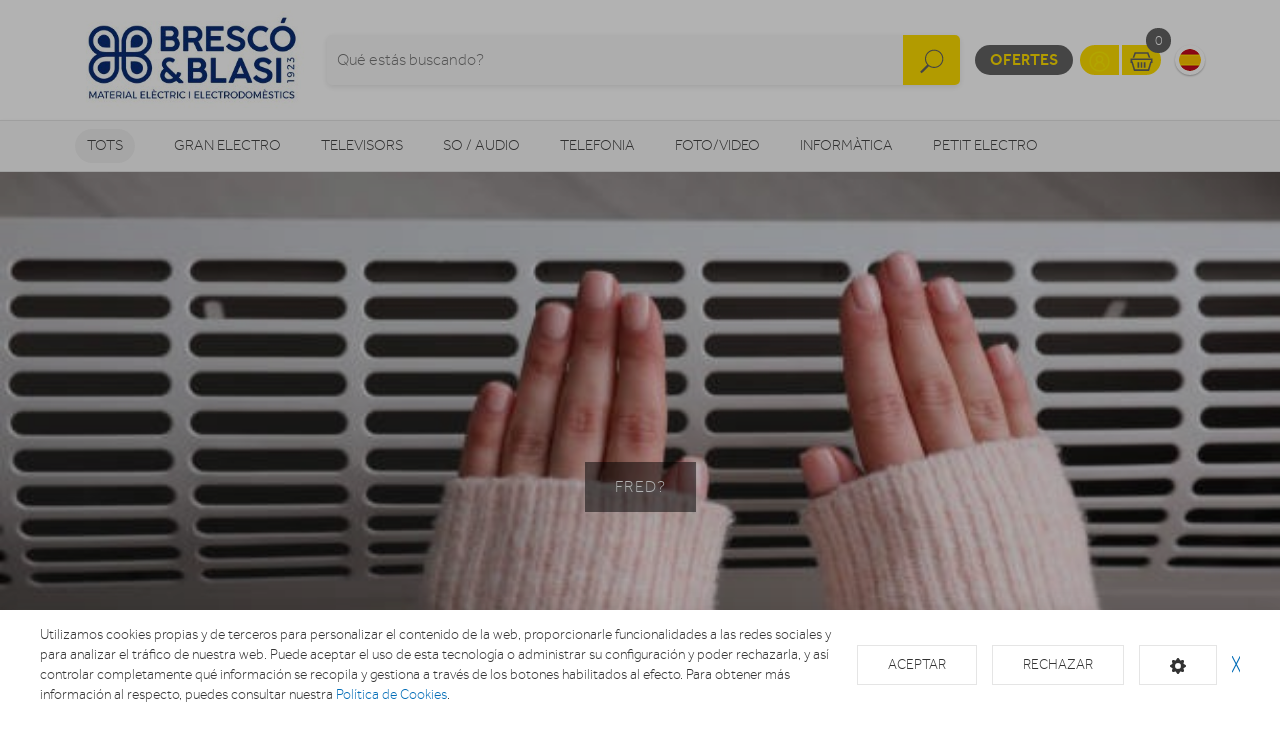

--- FILE ---
content_type: text/html; charset=utf-8
request_url: https://www.ebrescoyblasi.com/
body_size: 18897
content:
<!doctype html> <html class="tr-coretext tr-aa-subpixel"> <head> <meta charset="utf-8"> <meta http-equiv="X-UA-Compatible" content="IE=edge"> <meta http-equiv="cleartype" content="on"> <meta name="MobileOptimized" content="320"> <meta name="HandheldFriendly" content="True"> <meta name="apple-mobile-web-app-capable" content="yes"> <meta name="viewport" content="width=device-width, initial-scale=1"> <link rel="alternate" type="application/rss+xml" title="RSS Feed for BRESCÓ Y BLASI" href="https://www.ebrescoyblasi.com/rss"> <title>BRESCÓ Y BLASI</title> <!--[if lt IE 9]>
<script src="http://html5shim.googlecode.com/svn/trunk/html5.js"></script>
<script src="//cdnjs.cloudflare.com/ajax/libs/respond.js/1.4.2/respond.min.js"></script>
<![endif]--> <link rel="apple-touch-icon" sizes="57x57" href="https://www.ebrescoyblasi.com/assets/favicon/apple-touch-icon-57x57.png"> <link rel="apple-touch-icon" sizes="60x60" href="https://www.ebrescoyblasi.com/assets/favicon/apple-touch-icon-60x60.png"> <link rel="apple-touch-icon" sizes="72x72" href="https://www.ebrescoyblasi.com/assets/favicon/apple-touch-icon-72x72.png"> <link rel="apple-touch-icon" sizes="76x76" href="https://www.ebrescoyblasi.com/assets/favicon/apple-touch-icon-76x76.png"> <link rel="apple-touch-icon" sizes="114x114" href="https://www.ebrescoyblasi.com/assets/favicon/apple-touch-icon-114x114.png"> <link rel="apple-touch-icon" sizes="120x120" href="https://www.ebrescoyblasi.com/assets/favicon/apple-touch-icon-120x120.png"> <link rel="apple-touch-icon" sizes="144x144" href="https://www.ebrescoyblasi.com/assets/favicon/apple-touch-icon-144x144.png"> <link rel="apple-touch-icon" sizes="152x152" href="https://www.ebrescoyblasi.com/assets/favicon/apple-touch-icon-152x152.png"> <link rel="apple-touch-icon" sizes="180x180" href="https://www.ebrescoyblasi.com/assets/favicon/apple-touch-icon-180x180.png"> <link rel="icon" type="image/png" href="https://www.ebrescoyblasi.com/assets/favicon/favicon-32x32.png" sizes="32x32"> <link rel="icon" type="image/png" href="https://www.ebrescoyblasi.com/assets/favicon/favicon-194x194.png" sizes="194x194"> <link rel="icon" type="image/png" href="https://www.ebrescoyblasi.com/assets/favicon/favicon-96x96.png" sizes="96x96"> <link rel="icon" type="image/png" href="https://www.ebrescoyblasi.com/assets/favicon/android-chrome-192x192.png" sizes="192x192"> <link rel="icon" type="image/png" href="https://www.ebrescoyblasi.com/assets/favicon/favicon-16x16.png" sizes="16x16"> <link rel="manifest" href="https://www.ebrescoyblasi.com/assets/favicon/manifest.json"> <link rel="shortcut icon" href="https://www.ebrescoyblasi.com/assets/favicon/favicon.ico"> <meta name="msapplication-TileColor" content="#ffffff"> <meta name="msapplication-TileImage" content="https://www.ebrescoyblasi.com/assets/favicon/mstile-144x144.png"> <meta name="msapplication-config" content="https://www.ebrescoyblasi.com/assets/favicon/browserconfig.xml"> <meta name="theme-color" content="#ffffff"> <link rel="stylesheet" href="https://www.ebrescoyblasi.com/assets/uikit/css/uikit.min.css?kc=20251027142012121121212" type="text/css"/> <link rel="stylesheet" href="https://www.ebrescoyblasi.com/assets/uikit/css/components/dotnav.min.css?kc=20251027142012121121212" type="text/css"/> <link rel="stylesheet" href="https://www.ebrescoyblasi.com/assets/uikit/css/components/slideshow.min.css?kc=20251027142012121121212" type="text/css"/> <link rel="stylesheet" href="https://www.ebrescoyblasi.com/assets/uikit/css/components/slidenav.min.css?kc=20251027142012121121212" type="text/css"/> <link rel="stylesheet" href="https://www.ebrescoyblasi.com/assets/uikit/css/components/slider.min.css?kc=20251027142012121121212" type="text/css"/> <link rel="stylesheet" href="https://www.ebrescoyblasi.com/assets/uikit/css/components/form-advanced.min.css?kc=20251027142012121121212" type="text/css"/> <link rel="stylesheet" href="https://www.ebrescoyblasi.com/assets/uikit/css/components/form-select.min.css?kc=20251027142012121121212" type="text/css"/> <link rel="stylesheet" href="https://www.ebrescoyblasi.com/assets/uikit/css/components/notify.min.css?kc=20251027142012121121212" type="text/css"/> <link rel="stylesheet" href="https://www.ebrescoyblasi.com/assets/uikit/css/components/accordion.min.css?kc=20251027142012121121212" type="text/css"/> <link rel="stylesheet" href="https://www.ebrescoyblasi.com/assets/uikit/css/components/sticky.min.css?kc=20251027142012121121212" type="text/css"/> <link rel="stylesheet" href="https://www.ebrescoyblasi.com/assets/uikit/css/components/tooltip.min.css?kc=20251027142012121121212" type="text/css"/> <link rel="stylesheet" href="https://www.ebrescoyblasi.com/assets/plugins/fancybox/jquery.fancybox.css?kc=20251027142012121121212" type="text/css"/> <link rel="stylesheet" href="https://www.ebrescoyblasi.com/assets/plugins/fancybox/helpers/jquery.fancybox-buttons.css?kc=20251027142012121121212" type="text/css"/> <link rel="stylesheet" href="https://www.ebrescoyblasi.com/assets/plugins/fancybox/helpers/jquery.fancybox-thumbs.css?kc=20251027142012121121212" type="text/css"/> <link rel="stylesheet" href="https://www.ebrescoyblasi.com/assets/plugins/mmenu/css/jquery.mmenu.all.css?kc=20251027142012121121212" type="text/css"/> <link rel="stylesheet" href="https://www.ebrescoyblasi.com/assets/css/master.css?kc=20251027142012121121212" type="text/css"/> <link rel="stylesheet" href="https://rgpd.ayco.net/assets/plugins/cookieconsent/jquery.cookieconsent.css?kc=20251027142012121121212" type="text/css"/> <style type="text/css">
        .eb-header .eb-header-content .logo a img {
    max-height: 100px;
    width: auto;
}
    </style> <script type="text/plain" cc-kind="tracking">
                (function (i, s, o, g, r, a, m) {
                    i['GoogleAnalyticsObject'] = r;
                    i[r] = i[r] || function () {
                        (i[r].q = i[r].q || []).push(arguments)
                    }, i[r].l = 1 * new Date();
                    a = s.createElement(o),
                        m = s.getElementsByTagName(o)[0];
                    a.async = 1;
                    a.src = g;
                    m.parentNode.insertBefore(a, m)
                })(window, document, 'script', '//www.google-analytics.com/analytics.js', 'ga');

                ga('create', 'UA-74635725-43', 'auto');
                ga('send', 'pageview');


            </script> </head> <body id="page-index" > <div id="page"> <div class="eb-header has-lang-select"> <div class="uk-container-center uk-container"> <div class="eb-header-content"> <div class="logo"> <a href="https://www.ebrescoyblasi.com/"> <img src="https://www.ebrescoyblasi.com/storage/img/C00042_F0000000001_b_b.jpg" alt="Logo BRESCÓ Y BLASI"/> </a> </div> <div class="search-container uk-flex uk-flex-middle uk-flex-center"> <div> <form name="search" action="https://www.ebrescoyblasi.com/catalogo" method="get"> <div class="uk-form-icon"> <a class="a-click-search btn-search" href="#" title="Buscar"> <img src="https://www.ebrescoyblasi.com/assets/svg/icon-search.svg" width="27" class="img-svg" data-uk-svg/> </a> <input type="search" name="q" value="" class="uk-form-large uk-width-1-1" placeholder="Qué estás buscando?"> </div> </form> </div> </div> <div class="menu uk-flex uk-flex-right uk-flex-middle"> <div style="display: contents"> <a href="https://www.ebrescoyblasi.com/ofertas" class="eb-contrast" title="Ofertes">Ofertes</a> <div class="eb-group"> <a href="https://www.ebrescoyblasi.com/login" title="El meu compte"><img src="https://www.ebrescoyblasi.com/assets/svg/icon-user.svg" alt="El meu compte" width="25" class="img-svg" data-uk-svg></a> <a href="https://www.ebrescoyblasi.com/cesta" class="ta-cesta" title="La meva cistella"><em><img src="https://www.ebrescoyblasi.com/assets/svg/icon-shopping.svg" width="25" alt="La meva cistella" class="img-svg" data-uk-svg></em><i class="ta-icon-shop" id="num_productos">0</i></a> </div> <div class="lang-select"> <a href="https://www.ebrescoyblasi.com/es" title="Cambiar a Español" style="background-image: url('https://www.ebrescoyblasi.com/assets/img/flags/es.png');"> <img src="https://www.ebrescoyblasi.com/assets/img/flags/es.png"/> </a> </div> <a href="#aside-menu" class="uk-navbar-toggle uk-visible-small ta-toggle"></a> </div> </div> </div> </div> </div> <div class="eb-subheader"> <div class="uk-container-center uk-container"> <div class="eb-subheader-content"> <div class="eb-subheader-departments"> <div class="uk-button-dropdown" data-uk-dropdown="{ mode: 'click', justify: '.eb-subheader-content' }"> <button class="uk-button" title="Tots">Tots</button> <div class="uk-dropdown-blank ta-departamentos"> <div class="uk-grid" data-uk-grid-match="{ target: '.ta-panel'}"> <div class="uk-width-1-5 ta-department-container"> <div class="uk-panel ta-panel"> <h3 class="uk-panel-title">Búsqueda por departamentos:</h3> <ul class="uk-list uk-margin-remove" data-uk-switcher="{ connect:'#departamentos' }"> <li><a href="" title="Gran Electro">Gran Electro</a></li> <li><a href="" title="Televisors">Televisors</a></li> <li><a href="" title="So / Audio">So / Audio</a></li> <li><a href="" title="Telefonia">Telefonia</a></li> <li><a href="" title="Foto/video">Foto/video</a></li> <li><a href="" title="Informàtica">Informàtica</a></li> <li><a href="" title="Petit Electro">Petit Electro</a></li> <li><a href="" title="Climatització i calefacció">Climatització i calefacció</a></li> <li><a href="" title="Mobilitat Urbana">Mobilitat Urbana</a></li> <li><a href="" title="Navegadors GPS">Navegadors GPS</a></li> <li><a href="" title="Consoles">Consoles</a></li> <li><a href="" title="Otros">Otros</a></li> </ul> </div> </div> <div class="uk-width-4-5 ta-department-content"> <div class="uk-panel ta-panel"> <ul id="departamentos" class="uk-switcher"> <li> <h2>Gran Electro</h2> <div class="uk-column-1-4"> <ul class="uk-list"> <li> <a href="https://www.ebrescoyblasi.com/fregaderos-y-grifos" title="Aigüeres i Aixetes">Aigüeres i Aixetes</a> <ul class="uk-list"> <li> <a href="https://www.ebrescoyblasi.com/fregaderos-y-grifos/grifos-de-cocina" title="Aixetes de Cuina">Aixetes de Cuina</a> </li> <li> <a href="https://www.ebrescoyblasi.com/fregaderos-y-grifos/fregaderos" title="Aigüeres ">Aigüeres </a> </li> </ul> </li> <li> <a href="https://www.ebrescoyblasi.com/varios-gama-blanca" title="Varis Gran Electro">Varis Gran Electro</a> <ul class="uk-list"> <li> <a href="https://www.ebrescoyblasi.com/varios-gama-blanca/accesorios-calentadores-termos-y-calderas" title="Accesoris calentadors, termos i calderes">Accesoris calentadors, termos i calderes</a> </li> <li> <a href="https://www.ebrescoyblasi.com/varios-gama-blanca/accesorios-lavado-secado" title="Accessoris de rentat i assecat">Accessoris de rentat i assecat</a> </li> <li> <a href="https://www.ebrescoyblasi.com/varios-gama-blanca/accesorios-hornos" title="Accessoris forns">Accessoris forns</a> </li> <li> <a href="https://www.ebrescoyblasi.com/varios-gama-blanca/accesorios-microondas" title="Accessoris microones">Accessoris microones</a> </li> <li> <a href="https://www.ebrescoyblasi.com/varios-gama-blanca/accesorios-placas" title="Accessoris plaques">Accessoris plaques</a> </li> <li> <a href="https://www.ebrescoyblasi.com/varios-gama-blanca/varios-encastre" title="Varis encast">Varis encast</a> </li> </ul> </li> <li> <a href="https://www.ebrescoyblasi.com/frigorificos" title="Frigorífics">Frigorífics</a> <ul class="uk-list"> <li> <a href="https://www.ebrescoyblasi.com/frigorificos/combis" title="Frigorífics Combis">Frigorífics Combis</a> </li> <li> <a href="https://www.ebrescoyblasi.com/frigorificos/frigorificos-1-puerta" title="Frigorífics 1 porta">Frigorífics 1 porta</a> </li> <li> <a href="https://www.ebrescoyblasi.com/frigorificos/combis-y-frigorificos-2-puertas" title="Frigorífics 2 portes">Frigorífics 2 portes</a> </li> <li> <a href="https://www.ebrescoyblasi.com/frigorificos/frigorificos-integrables" title="Frigorífics Integrables">Frigorífics Integrables</a> </li> <li> <a href="https://www.ebrescoyblasi.com/frigorificos/americanos" title="Frigorífics Americans">Frigorífics Americans</a> </li> <li> <a href="https://www.ebrescoyblasi.com/frigorificos/vinotecas" title="Vinoteques">Vinoteques</a> </li> </ul> </li> <li> <a href="https://www.ebrescoyblasi.com/congeladores" title="Congeladors">Congeladors</a> <ul class="uk-list"> <li> <a href="https://www.ebrescoyblasi.com/congeladores/congeladores-horizontales" title="Congeladors horitzontals">Congeladors horitzontals</a> </li> <li> <a href="https://www.ebrescoyblasi.com/congeladores/congeladores-verticales" title="Congeladors verticals">Congeladors verticals</a> </li> </ul> </li> <li> <a href="https://www.ebrescoyblasi.com/lavavajillas" title="Rentavaixelles">Rentavaixelles</a> <ul class="uk-list"> <li> <a href="https://www.ebrescoyblasi.com/lavavajillas/lavavajillas-compactos" title="Rentavaixelles Compactes">Rentavaixelles Compactes</a> </li> <li> <a href="https://www.ebrescoyblasi.com/lavavajillas/lavavajillas-integrables" title="Rentavaixelles Integrables">Rentavaixelles Integrables</a> </li> <li> <a href="https://www.ebrescoyblasi.com/lavavajillas/lavavajillas" title="Rentavaixelles Lliure instal·lació">Rentavaixelles Lliure instal·lació</a> </li> </ul> </li> <li> <a href="https://www.ebrescoyblasi.com/lavadoras-y-lavasecadoras" title="Rentadores i Renta-assecadores ">Rentadores i Renta-assecadores </a> <ul class="uk-list"> <li> <a href="https://www.ebrescoyblasi.com/lavadoras-y-lavasecadoras/lavasecadoras-integrables" title="Rentadores-Assecadores integrables">Rentadores-Assecadores integrables</a> </li> <li> <a href="https://www.ebrescoyblasi.com/lavadoras-y-lavasecadoras/lavasecadoras" title="Rentadora - Assecadora">Rentadora - Assecadora</a> </li> <li> <a href="https://www.ebrescoyblasi.com/lavadoras-y-lavasecadoras/carga-frontal-libre-inst" title="Rentadora carrega frontal">Rentadora carrega frontal</a> </li> <li> <a href="https://www.ebrescoyblasi.com/lavadoras-y-lavasecadoras/carga-frontal-integrable" title="Rentadora carrega frontal integrable">Rentadora carrega frontal integrable</a> </li> <li> <a href="https://www.ebrescoyblasi.com/lavadoras-y-lavasecadoras/carga-superior" title="Rentadora carrega superior">Rentadora carrega superior</a> </li> </ul> </li> <li> <a href="https://www.ebrescoyblasi.com/secadoras-y-centrifugadoras" title="Assecadores i Centrifugadores">Assecadores i Centrifugadores</a> <ul class="uk-list"> <li> <a href="https://www.ebrescoyblasi.com/secadoras-y-centrifugadoras/secadoras-carga-frontal" title="Assecadora carrega frontal">Assecadora carrega frontal</a> </li> <li> <a href="https://www.ebrescoyblasi.com/secadoras-y-centrifugadoras/secadoras-integracion" title="Assecadores integrables">Assecadores integrables</a> </li> <li> <a href="https://www.ebrescoyblasi.com/secadoras-y-centrifugadoras/centrifugadoras" title="Centrifugadora">Centrifugadora</a> </li> </ul> </li> <li> <a href="https://www.ebrescoyblasi.com/placas-coccion" title="Plaques de cocció">Plaques de cocció</a> <ul class="uk-list"> <li> <a href="https://www.ebrescoyblasi.com/placas-coccion/placas-mixtas" title="Mixtes">Mixtes</a> </li> <li> <a href="https://www.ebrescoyblasi.com/placas-coccion/placas-modulares" title="Modulars">Modulars</a> </li> <li> <a href="https://www.ebrescoyblasi.com/placas-coccion/placas-coccion-electricas" title="Elèctriques">Elèctriques</a> </li> <li> <a href="https://www.ebrescoyblasi.com/placas-coccion/placas-coccion-gas" title="Gas">Gas</a> </li> </ul> </li> <li> <a href="https://www.ebrescoyblasi.com/hornos" title="Forns">Forns</a> <ul class="uk-list"> <li> <a href="https://www.ebrescoyblasi.com/hornos/independiente-compacto" title="Forns compactes">Forns compactes</a> </li> <li> <a href="https://www.ebrescoyblasi.com/hornos/independiente-alto-60" title="Forn alçada 60">Forn alçada 60</a> </li> <li> <a href="https://www.ebrescoyblasi.com/hornos/polivalente" title="Forn polivalent">Forn polivalent</a> </li> </ul> </li> <li> <a href="https://www.ebrescoyblasi.com/microondas" title="Microones">Microones</a> <ul class="uk-list"> <li> <a href="https://www.ebrescoyblasi.com/microondas/microondas-integrables" title="Microones integrables">Microones integrables</a> </li> <li> <a href="https://www.ebrescoyblasi.com/microondas/libre-instalacion" title="Microones lliures instal·lació">Microones lliures instal·lació</a> </li> </ul> </li> <li> <a href="https://www.ebrescoyblasi.com/campanas" title="Campanes">Campanes</a> <ul class="uk-list"> <li> <a href="https://www.ebrescoyblasi.com/campanas/campanas" title="Campanes">Campanes</a> </li> <li> <a href="https://www.ebrescoyblasi.com/campanas/extractores" title="Extractors">Extractors</a> </li> </ul> </li> <li> <a href="https://www.ebrescoyblasi.com/cocinas" title="Cuines, conjunts de cocció i fogonets">Cuines, conjunts de cocció i fogonets</a> <ul class="uk-list"> <li> <a href="https://www.ebrescoyblasi.com/cocinas/conjuntos-de-coccion" title="Conjunts de cocció">Conjunts de cocció</a> </li> <li> <a href="https://www.ebrescoyblasi.com/cocinas/cocinas" title="Cuines">Cuines</a> </li> <li> <a href="https://www.ebrescoyblasi.com/cocinas/placas-coccion-sin-instalacion" title="Fogonets">Fogonets</a> </li> </ul> </li> <li> <a href="https://www.ebrescoyblasi.com/calentadores-y-termos" title="Calentadors, termos i calderes">Calentadors, termos i calderes</a> <ul class="uk-list"> <li> <a href="https://www.ebrescoyblasi.com/calentadores-y-termos/calderas" title="Calderes">Calderes</a> </li> <li> <a href="https://www.ebrescoyblasi.com/calentadores-y-termos/calentadores" title="Calentadors">Calentadors</a> </li> <li> <a href="https://www.ebrescoyblasi.com/calentadores-y-termos/termos" title="Termos elèctrics">Termos elèctrics</a> </li> </ul> </li> </ul> </div> </li> <li> <h2>Televisors</h2> <div class="uk-column-1-4"> <ul class="uk-list"> <li> <a href="https://www.ebrescoyblasi.com/tdt-smarttv-satelite/tdt-smarttv-satelite" title="TDT/Smart TV/Satèl·lit">TDT/Smart TV/Satèl·lit</a> <ul class="uk-list"> </ul> </li> <li> <a href="https://www.ebrescoyblasi.com/televisores/televisores" title="Televisors">Televisors</a> <ul class="uk-list"> </ul> </li> <li> <a href="https://www.ebrescoyblasi.com/reproductores-dvd-y-blu-ray" title="Reproductors DVD i Blu-Ray">Reproductors DVD i Blu-Ray</a> <ul class="uk-list"> <li> <a href="https://www.ebrescoyblasi.com/reproductores-dvd-y-blu-ray/dvd-portatil" title="DVD portàtil">DVD portàtil</a> </li> <li> <a href="https://www.ebrescoyblasi.com/reproductores-dvd-y-blu-ray/reproductores-blu-ray" title="Reproductors Blu-Ray">Reproductors Blu-Ray</a> </li> <li> <a href="https://www.ebrescoyblasi.com/reproductores-dvd-y-blu-ray/reproductores-dvd" title="Reproductors DVD">Reproductors DVD</a> </li> </ul> </li> <li> <a href="https://www.ebrescoyblasi.com/accesorios-tv" title="Accessoris TV">Accessoris TV</a> <ul class="uk-list"> <li> <a href="https://www.ebrescoyblasi.com/accesorios-tv/mueble-television" title="Moble de televisió">Moble de televisió</a> </li> <li> <a href="https://www.ebrescoyblasi.com/accesorios-tv/teclado-smarttv" title="Teclat Smart TV">Teclat Smart TV</a> </li> <li> <a href="https://www.ebrescoyblasi.com/accesorios-tv/cables-tv" title="Cables TV">Cables TV</a> </li> <li> <a href="https://www.ebrescoyblasi.com/accesorios-tv/mandos-a-distancia" title="Comandaments a distància">Comandaments a distància</a> </li> <li> <a href="https://www.ebrescoyblasi.com/accesorios-tv/soportes-para-tv" title="Suports Tv">Suports Tv</a> </li> <li> <a href="https://www.ebrescoyblasi.com/accesorios-tv/gafas-3d" title="Ulleres 3D">Ulleres 3D</a> </li> </ul> </li> <li> <a href="https://www.ebrescoyblasi.com/proyectores/proyectores" title="Projectors">Projectors</a> <ul class="uk-list"> </ul> </li> </ul> </div> </li> <li> <h2>So / Audio</h2> <div class="uk-column-1-4"> <ul class="uk-list"> <li> <a href="https://www.ebrescoyblasi.com/altavoces/altavoces" title="Altaveus">Altaveus</a> <ul class="uk-list"> </ul> </li> <li> <a href="https://www.ebrescoyblasi.com/auriculares/auriculares-y-microfonos" title="Auriculars">Auriculars</a> <ul class="uk-list"> </ul> </li> <li> <a href="https://www.ebrescoyblasi.com/barras-sonido/barras-de-sonido" title="Barres de so">Barres de so</a> <ul class="uk-list"> </ul> </li> <li> <a href="https://www.ebrescoyblasi.com/equipos-hi-fi/equipos-hi-fi" title="Equips HI-FI">Equips HI-FI</a> <ul class="uk-list"> </ul> </li> <li> <a href="https://www.ebrescoyblasi.com/grabadoras-y-dictafonos/grabadoras-y-dictafonos" title="Grabadores i dictàfons">Grabadores i dictàfons</a> <ul class="uk-list"> </ul> </li> <li> <a href="https://www.ebrescoyblasi.com/home-cinema" title="Home Cinema">Home Cinema</a> <ul class="uk-list"> <li> <a href="https://www.ebrescoyblasi.com/home-cinema/receptor-av" title="Receptor AV">Receptor AV</a> </li> <li> <a href="https://www.ebrescoyblasi.com/home-cinema/home-cinema" title="Home Cinema">Home Cinema</a> </li> </ul> </li> <li> <a href="https://www.ebrescoyblasi.com/radios-y-despertadores" title="Radios i Despertadors">Radios i Despertadors</a> <ul class="uk-list"> <li> <a href="https://www.ebrescoyblasi.com/radios-y-despertadores/despertadores" title="Despertadors">Despertadors</a> </li> <li> <a href="https://www.ebrescoyblasi.com/radios-y-despertadores/radios" title="Radios">Radios</a> </li> </ul> </li> <li> <a href="https://www.ebrescoyblasi.com/reproductores-mp3-mp4-mp5/reproductores-mp3-mp4-mp5" title="Reproductors MP3, MP4, MP5">Reproductors MP3, MP4, MP5</a> <ul class="uk-list"> </ul> </li> <li> <a href="https://www.ebrescoyblasi.com/giradiscos/giradiscos" title="Tocadiscs">Tocadiscs</a> <ul class="uk-list"> </ul> </li> </ul> </div> </li> <li> <h2>Telefonia</h2> <div class="uk-column-1-4"> <ul class="uk-list"> <li> <a href="https://www.ebrescoyblasi.com/moviles" title="Mòbils">Mòbils</a> <ul class="uk-list"> <li> <a href="https://www.ebrescoyblasi.com/moviles/smartphone" title="Smartphone">Smartphone</a> </li> <li> <a href="https://www.ebrescoyblasi.com/moviles/moviles" title="Mòbils">Mòbils</a> </li> </ul> </li> <li> <a href="https://www.ebrescoyblasi.com/telefonia-fija/telefonia-fija" title="Telefonia fixa">Telefonia fixa</a> <ul class="uk-list"> </ul> </li> <li> <a href="https://www.ebrescoyblasi.com/wearables/smartwatch-gafas-vr-pulseras-actividad" title="Wearables">Wearables</a> <ul class="uk-list"> </ul> </li> <li> <a href="https://www.ebrescoyblasi.com/telefonia-accesorios" title="Accessoris">Accessoris</a> <ul class="uk-list"> <li> <a href="https://www.ebrescoyblasi.com/telefonia-accesorios/powerbank" title="Bateries externes">Bateries externes</a> </li> <li> <a href="https://www.ebrescoyblasi.com/telefonia-accesorios/fundas-carcasas-protectores" title="Fundes, carcasses i protectors">Fundes, carcasses i protectors</a> </li> <li> <a href="https://www.ebrescoyblasi.com/telefonia-accesorios/auriculares-y-kits-coche" title="Auriculars i Kits cotxe">Auriculars i Kits cotxe</a> </li> <li> <a href="https://www.ebrescoyblasi.com/telefonia-accesorios/baterias-y-cargadores" title="Bateries i carregadors">Bateries i carregadors</a> </li> <li> <a href="https://www.ebrescoyblasi.com/telefonia-accesorios/cables-y-adaptadores" title="Cables i adaptadors">Cables i adaptadors</a> </li> </ul> </li> </ul> </div> </li> <li> <h2>Foto/video</h2> <div class="uk-column-1-4"> <ul class="uk-list"> <li> <a href="https://www.ebrescoyblasi.com/camaras-deportivas" title="Càmeres esportivas">Càmeres esportivas</a> <ul class="uk-list"> <li> <a href="https://www.ebrescoyblasi.com/camaras-deportivas/camaras-deportivas-accesorios" title="Accessoris">Accessoris</a> </li> <li> <a href="https://www.ebrescoyblasi.com/camaras-deportivas/camaras-deportivas" title="Cámeres esportivas">Cámeres esportivas</a> </li> </ul> </li> <li> <a href="https://www.ebrescoyblasi.com/camaras-de-fotos" title="Càmeres fotos">Càmeres fotos</a> <ul class="uk-list"> <li> <a href="https://www.ebrescoyblasi.com/camaras-de-fotos/camaras-360-vr" title="360 VR">360 VR</a> </li> <li> <a href="https://www.ebrescoyblasi.com/camaras-de-fotos/camaras-instantaneas" title="Instantània">Instantània</a> </li> <li> <a href="https://www.ebrescoyblasi.com/camaras-de-fotos/camaras-reflex" title="Reflex">Reflex</a> </li> <li> <a href="https://www.ebrescoyblasi.com/camaras-de-fotos/camaras-de-fotos-compactas" title="Compactes">Compactes</a> </li> <li> <a href="https://www.ebrescoyblasi.com/camaras-de-fotos/camaras-accesorios" title="Accessoris">Accessoris</a> </li> </ul> </li> <li> <a href="https://www.ebrescoyblasi.com/marcos-digitales/marcos-digitales" title="Marcs digitals">Marcs digitals</a> <ul class="uk-list"> </ul> </li> <li> <a href="https://www.ebrescoyblasi.com/mirillas-digitales/mirillas-digitales" title="Mirilles digitals">Mirilles digitals</a> <ul class="uk-list"> </ul> </li> <li> <a href="https://www.ebrescoyblasi.com/videocamaras/videocamaras" title="Videocàmeres">Videocàmeres</a> <ul class="uk-list"> </ul> </li> </ul> </div> </li> <li> <h2>Informàtica</h2> <div class="uk-column-1-4"> <ul class="uk-list"> <li> <a href="https://www.ebrescoyblasi.com/informatica-accesorios" title="Accessoris">Accessoris</a> <ul class="uk-list"> <li> <a href="https://www.ebrescoyblasi.com/informatica-accesorios/pizarra-electronica" title="Pissarra electrònica ">Pissarra electrònica </a> </li> <li> <a href="https://www.ebrescoyblasi.com/informatica-accesorios/software" title="Software">Software</a> </li> <li> <a href="https://www.ebrescoyblasi.com/informatica-accesorios/teclados-y-ratones" title="Teclats i Ratolins">Teclats i Ratolins</a> </li> </ul> </li> <li> <a href="https://www.ebrescoyblasi.com/almacenamiento-de-datos" title="Emmagatzematge">Emmagatzematge</a> <ul class="uk-list"> <li> <a href="https://www.ebrescoyblasi.com/almacenamiento-de-datos/cds-dvds" title="CDs / DVDs">CDs / DVDs</a> </li> <li> <a href="https://www.ebrescoyblasi.com/almacenamiento-de-datos/disco-duro" title="Disc dur">Disc dur</a> </li> <li> <a href="https://www.ebrescoyblasi.com/almacenamiento-de-datos/memorias-usb" title="Memòries USB">Memòries USB</a> </li> <li> <a href="https://www.ebrescoyblasi.com/almacenamiento-de-datos/tarjeta-de-memoria" title="Tarjeta de memòria">Tarjeta de memòria</a> </li> </ul> </li> <li> <a href="https://www.ebrescoyblasi.com/gamer/gamer" title="Gamer">Gamer</a> <ul class="uk-list"> </ul> </li> <li> <a href="https://www.ebrescoyblasi.com/impresoras-y-consumibles" title="Impressores">Impressores</a> <ul class="uk-list"> <li> <a href="https://www.ebrescoyblasi.com/impresoras-y-consumibles/impresoras-multifunciones" title="Impressores">Impressores</a> </li> <li> <a href="https://www.ebrescoyblasi.com/impresoras-y-consumibles/consumibles-de-impresoras" title="Consumibles">Consumibles</a> </li> </ul> </li> <li> <a href="https://www.ebrescoyblasi.com/monitores/monitores" title="Monitors">Monitors</a> <ul class="uk-list"> </ul> </li> <li> <a href="https://www.ebrescoyblasi.com/ordenadores-portatiles" title="Ordinadors portàtils">Ordinadors portàtils</a> <ul class="uk-list"> <li> <a href="https://www.ebrescoyblasi.com/ordenadores-portatiles/portatiles" title="Portàtils">Portàtils</a> </li> <li> <a href="https://www.ebrescoyblasi.com/ordenadores-portatiles/accesorios-portatiles" title="Accessoris portàtils">Accessoris portàtils</a> </li> </ul> </li> <li> <a href="https://www.ebrescoyblasi.com/ordenadores-sobremesa" title="Ordinadors sobretaula">Ordinadors sobretaula</a> <ul class="uk-list"> <li> <a href="https://www.ebrescoyblasi.com/ordenadores-sobremesa/ordenadores-all-in-one" title="Ordinadors All in One">Ordinadors All in One</a> </li> <li> <a href="https://www.ebrescoyblasi.com/ordenadores-sobremesa/ordenadores-sobremesa" title="Ordinadors sobretaula">Ordinadors sobretaula</a> </li> </ul> </li> <li> <a href="https://www.ebrescoyblasi.com/perifericos" title="Perifèrics">Perifèrics</a> <ul class="uk-list"> <li> <a href="https://www.ebrescoyblasi.com/perifericos/alimentadores-y-cargadores" title="Alimentadors i carregadors">Alimentadors i carregadors</a> </li> <li> <a href="https://www.ebrescoyblasi.com/perifericos/auriculares-de-informatica" title="Auriculars informàtica">Auriculars informàtica</a> </li> <li> <a href="https://www.ebrescoyblasi.com/perifericos/base-refrigerante" title="Base refrigerant">Base refrigerant</a> </li> <li> <a href="https://www.ebrescoyblasi.com/perifericos/cables-de-informatica" title="Cables informàtica">Cables informàtica</a> </li> <li> <a href="https://www.ebrescoyblasi.com/perifericos/fundas-y-maletines" title="Fundes i maletins">Fundes i maletins</a> </li> <li> <a href="https://www.ebrescoyblasi.com/perifericos/lectores-de-tarjetas" title="Lectors targetes ">Lectors targetes </a> </li> <li> <a href="https://www.ebrescoyblasi.com/perifericos/limpieza" title="Neteja">Neteja</a> </li> <li> <a href="https://www.ebrescoyblasi.com/perifericos/altavoces-y-microfonos" title="Altaveus i micròfons">Altaveus i micròfons</a> </li> <li> <a href="https://www.ebrescoyblasi.com/perifericos/webcams" title="Webcams">Webcams</a> </li> <li> <a href="https://www.ebrescoyblasi.com/perifericos/pilas-baterias" title="Piles / Bateries / Altres">Piles / Bateries / Altres</a> </li> </ul> </li> <li> <a href="https://www.ebrescoyblasi.com/redes-y-comunicaciones" title="Reds i comunicacions">Reds i comunicacions</a> <ul class="uk-list"> <li> <a href="https://www.ebrescoyblasi.com/redes-y-comunicaciones/hubs-switchs" title="Hubs/Switchs">Hubs/Switchs</a> </li> <li> <a href="https://www.ebrescoyblasi.com/redes-y-comunicaciones/modems" title="Mòdems">Mòdems</a> </li> <li> <a href="https://www.ebrescoyblasi.com/redes-y-comunicaciones/tarjetas-de-red" title="Targetes red">Targetes red</a> </li> <li> <a href="https://www.ebrescoyblasi.com/redes-y-comunicaciones/routers" title="Routers">Routers</a> </li> </ul> </li> <li> <a href="https://www.ebrescoyblasi.com/ebooks" title="eBooks">eBooks</a> <ul class="uk-list"> <li> <a href="https://www.ebrescoyblasi.com/ebooks/ebooks" title="eBooks">eBooks</a> </li> <li> <a href="https://www.ebrescoyblasi.com/ebooks/accesorios-ebook" title="Accessoris eBook">Accessoris eBook</a> </li> </ul> </li> <li> <a href="https://www.ebrescoyblasi.com/tablets" title="Tablets">Tablets</a> <ul class="uk-list"> <li> <a href="https://www.ebrescoyblasi.com/tablets/tablets" title="Tablets">Tablets</a> </li> <li> <a href="https://www.ebrescoyblasi.com/tablets/fundas-y-soportes" title="Fundes i suports">Fundes i suports</a> </li> </ul> </li> </ul> </div> </li> <li> <h2>Petit Electro</h2> <div class="uk-column-1-4"> <ul class="uk-list"> <li> <a href="https://www.ebrescoyblasi.com/accesorios-pae/accesorios-pae" title="Accessoris PAE">Accessoris PAE</a> <ul class="uk-list"> </ul> </li> <li> <a href="https://www.ebrescoyblasi.com/ayuda-en-la-cocina" title="Ajuda en la cuina">Ajuda en la cuina</a> <ul class="uk-list"> <li> <a href="https://www.ebrescoyblasi.com/ayuda-en-la-cocina/basculas-de-cocina" title="Bàscules cuina">Bàscules cuina</a> </li> <li> <a href="https://www.ebrescoyblasi.com/ayuda-en-la-cocina/batidoras" title="Batidores">Batidores</a> </li> <li> <a href="https://www.ebrescoyblasi.com/ayuda-en-la-cocina/hervidores-de-agua-y-leche" title="Bullidors aigua i llet">Bullidors aigua i llet</a> </li> <li> <a href="https://www.ebrescoyblasi.com/ayuda-en-la-cocina/dispensadores-de-agua-y-hielo" title="Dispensadors aigua i gel">Dispensadors aigua i gel</a> </li> <li> <a href="https://www.ebrescoyblasi.com/ayuda-en-la-cocina/envasadoras-al-vacio" title="Envasadores al buit">Envasadores al buit</a> </li> <li> <a href="https://www.ebrescoyblasi.com/ayuda-en-la-cocina/exprimidores" title="Exprimidors">Exprimidors</a> </li> <li> <a href="https://www.ebrescoyblasi.com/ayuda-en-la-cocina/cuchillos-afiladores-y-abrelatas-electricos" title="Ganivets, afiladors i obrellaunes elèctrics">Ganivets, afiladors i obrellaunes elèctrics</a> </li> <li> <a href="https://www.ebrescoyblasi.com/ayuda-en-la-cocina/yogurteras" title="Iogurteres">Iogurteres</a> </li> <li> <a href="https://www.ebrescoyblasi.com/ayuda-en-la-cocina/licuadoras" title="Licuadores">Licuadores</a> </li> <li> <a href="https://www.ebrescoyblasi.com/ayuda-en-la-cocina/picadoras" title="Picadores">Picadores</a> </li> <li> <a href="https://www.ebrescoyblasi.com/ayuda-en-la-cocina/robots-de-cocina" title="Robots cuina">Robots cuina</a> </li> <li> <a href="https://www.ebrescoyblasi.com/ayuda-en-la-cocina/cortafiambres" title="Tallafiambres">Tallafiambres</a> </li> <li> <a href="https://www.ebrescoyblasi.com/ayuda-en-la-cocina/termos-y-jarras" title="Termos i gerres">Termos i gerres</a> </li> <li> <a href="https://www.ebrescoyblasi.com/ayuda-en-la-cocina/tostadores" title="Torradores">Torradores</a> </li> </ul> </li> <li> <a href="https://www.ebrescoyblasi.com/cafeteras-y-molinillos" title="Cafeteres i molinets">Cafeteres i molinets</a> <ul class="uk-list"> <li> <a href="https://www.ebrescoyblasi.com/cafeteras-y-molinillos/cafeteras" title="Cafeteres">Cafeteres</a> </li> <li> <a href="https://www.ebrescoyblasi.com/cafeteras-y-molinillos/capsulas-de-cafe" title="Càpsules cafè">Càpsules cafè</a> </li> <li> <a href="https://www.ebrescoyblasi.com/cafeteras-y-molinillos/molinillos-de-cafe" title="Molinets cafè">Molinets cafè</a> </li> </ul> </li> <li> <a href="https://www.ebrescoyblasi.com/cocinar-con-pequenos-electrodomesticos" title="Cuinar amb petits electrodomèstics">Cuinar amb petits electrodomèstics</a> <ul class="uk-list"> <li> <a href="https://www.ebrescoyblasi.com/cocinar-con-pequenos-electrodomesticos/palomiteros" title="Maquina de Crispetes">Maquina de Crispetes</a> </li> <li> <a href="https://www.ebrescoyblasi.com/cocinar-con-pequenos-electrodomesticos/cocedores-a-vapor-y-de-arroz" title="Bullidors al vapor i d&#039;arròs">Bullidors al vapor i d&#039;arròs</a> </li> <li> <a href="https://www.ebrescoyblasi.com/cocinar-con-pequenos-electrodomesticos/creperas-gofreras-y-fondues" title="Creperes, gofreres i fondues">Creperes, gofreres i fondues</a> </li> <li> <a href="https://www.ebrescoyblasi.com/cocinar-con-pequenos-electrodomesticos/freidoras" title="Fregidores">Fregidores</a> </li> <li> <a href="https://www.ebrescoyblasi.com/cocinar-con-pequenos-electrodomesticos/parrillas-electricas-barbacoas-y-grills" title="Graelles elèctriques, barbacoes i grills">Graelles elèctriques, barbacoes i grills</a> </li> <li> <a href="https://www.ebrescoyblasi.com/cocinar-con-pequenos-electrodomesticos/heladeras" title="Màquina gelats">Màquina gelats</a> </li> <li> <a href="https://www.ebrescoyblasi.com/cocinar-con-pequenos-electrodomesticos/ollas-a-presion" title="Olles pressió">Olles pressió</a> </li> <li> <a href="https://www.ebrescoyblasi.com/cocinar-con-pequenos-electrodomesticos/paelleros-y-sartenes-electricos" title="Paellers i paelles elèctriques">Paellers i paelles elèctriques</a> </li> <li> <a href="https://www.ebrescoyblasi.com/cocinar-con-pequenos-electrodomesticos/panificadoras" title="Panificadores">Panificadores</a> </li> <li> <a href="https://www.ebrescoyblasi.com/cocinar-con-pequenos-electrodomesticos/sandwicheras" title="Sandvitxeres">Sandvitxeres</a> </li> </ul> </li> <li> <a href="https://www.ebrescoyblasi.com/cuidado-de-la-ropa" title="Cura de la roba">Cura de la roba</a> <ul class="uk-list"> <li> <a href="https://www.ebrescoyblasi.com/cuidado-de-la-ropa/quitapelusas" title="Lleva Pelusses">Lleva Pelusses</a> </li> <li> <a href="https://www.ebrescoyblasi.com/cuidado-de-la-ropa/maquinas-coser" title="Màquines cosir">Màquines cosir</a> </li> <li> <a href="https://www.ebrescoyblasi.com/cuidado-de-la-ropa/planchado" title="Planxes">Planxes</a> </li> <li> <a href="https://www.ebrescoyblasi.com/cuidado-de-la-ropa/tablas-de-planchar" title="Taules planxar">Taules planxar</a> </li> </ul> </li> <li> <a href="https://www.ebrescoyblasi.com/cuidado-del-bebe" title="Cura del nadó">Cura del nadó</a> <ul class="uk-list"> <li> <a href="https://www.ebrescoyblasi.com/cuidado-del-bebe/calentadores-y-esterilizadores-de-biberones" title="Calentadors i esterilitzadors de biberons">Calentadors i esterilitzadors de biberons</a> </li> <li> <a href="https://www.ebrescoyblasi.com/cuidado-del-bebe/vigilabebes" title="Vigila nadons">Vigila nadons</a> </li> </ul> </li> <li> <a href="https://www.ebrescoyblasi.com/cuidado-personal" title="Cura personal">Cura personal</a> <ul class="uk-list"> <li> <a href="https://www.ebrescoyblasi.com/cuidado-personal/cuidado-facial" title="Cura facial">Cura facial</a> </li> <li> <a href="https://www.ebrescoyblasi.com/cuidado-personal/manicura-y-pedicura" title="Manicura i pedicura">Manicura i pedicura</a> </li> <li> <a href="https://www.ebrescoyblasi.com/cuidado-personal/afeitadoras-cortapelos-y-barberos" title="Afeitadores, tallacabells i barbers">Afeitadores, tallacabells i barbers</a> </li> <li> <a href="https://www.ebrescoyblasi.com/cuidado-personal/depiladoras" title="Depiladores">Depiladores</a> </li> <li> <a href="https://www.ebrescoyblasi.com/cuidado-personal/accesorios-afeitadoras-y-depiladoras" title="Accessoris afeitadores i depiladores">Accessoris afeitadores i depiladores</a> </li> <li> <a href="https://www.ebrescoyblasi.com/cuidado-personal/cuidado-del-cabello" title="Cura del cabell">Cura del cabell</a> </li> <li> <a href="https://www.ebrescoyblasi.com/cuidado-personal/cepillos-dentales" title="Respalls dentals">Respalls dentals</a> </li> <li> <a href="https://www.ebrescoyblasi.com/cuidado-personal/basculas-de-bano" title="Bàscules bany">Bàscules bany</a> </li> <li> <a href="https://www.ebrescoyblasi.com/cuidado-personal/masajes" title="Massatges">Massatges</a> </li> <li> <a href="https://www.ebrescoyblasi.com/cuidado-personal/termometros" title="Termòmetres ">Termòmetres </a> </li> </ul> </li> <li> <a href="https://www.ebrescoyblasi.com/hornos-sin-instalacion/hornos-sin-instalacion" title="Forns sense instal·lació">Forns sense instal·lació</a> <ul class="uk-list"> </ul> </li> <li> <a href="https://www.ebrescoyblasi.com/limpieza-del-hogar" title="Neteja de la llar">Neteja de la llar</a> <ul class="uk-list"> <li> <a href="https://www.ebrescoyblasi.com/limpieza-del-hogar/aspiradores" title="Aspiradors">Aspiradors</a> </li> <li> <a href="https://www.ebrescoyblasi.com/limpieza-del-hogar/robots-aspiradores" title="Robots aspiradors">Robots aspiradors</a> </li> <li> <a href="https://www.ebrescoyblasi.com/limpieza-del-hogar/limpieza-a-vapor-limpiacristales" title="Neteja a pressió / Vaporetes / Neteja Vidres">Neteja a pressió / Vaporetes / Neteja Vidres</a> </li> <li> <a href="https://www.ebrescoyblasi.com/limpieza-del-hogar/accesorios-aspiracion" title="Accessoris aspiració">Accessoris aspiració</a> </li> </ul> </li> <li> <a href="https://www.ebrescoyblasi.com/menaje" title="Parament llar">Parament llar</a> <ul class="uk-list"> <li> <a href="https://www.ebrescoyblasi.com/menaje/bateria-cocina" title="Bateries cuina">Bateries cuina</a> </li> <li> <a href="https://www.ebrescoyblasi.com/menaje/carros-compra" title="Carros compra">Carros compra</a> </li> <li> <a href="https://www.ebrescoyblasi.com/menaje/ollas" title="Olles">Olles</a> </li> <li> <a href="https://www.ebrescoyblasi.com/menaje/sartenes" title="Paelles">Paelles</a> </li> <li> <a href="https://www.ebrescoyblasi.com/menaje/menaje-varios" title="Parament llar varis">Parament llar varis</a> </li> </ul> </li> </ul> </div> </li> <li> <h2>Climatització i calefacció</h2> <div class="uk-column-1-4"> <ul class="uk-list"> <li> <a href="https://www.ebrescoyblasi.com/accesorios-calefaccion/accesorios-calefaccion" title="Accessoris calefacció">Accessoris calefacció</a> <ul class="uk-list"> </ul> </li> <li> <a href="https://www.ebrescoyblasi.com/aire-acondicionado" title="Aire acondicionat">Aire acondicionat</a> <ul class="uk-list"> <li> <a href="https://www.ebrescoyblasi.com/aire-acondicionado/aire-acondicionado-instalable" title="Aire acondicionat instalable">Aire acondicionat instalable</a> </li> <li> <a href="https://www.ebrescoyblasi.com/aire-acondicionado/aire-acondicionado-portatil" title="Aire acondicionat portàtil">Aire acondicionat portàtil</a> </li> </ul> </li> <li> <a href="https://www.ebrescoyblasi.com/braseros/braseros" title="Brasers">Brasers</a> <ul class="uk-list"> </ul> </li> <li> <a href="https://www.ebrescoyblasi.com/calefaccion-aire" title="Calefacció per aire">Calefacció per aire</a> <ul class="uk-list"> <li> <a href="https://www.ebrescoyblasi.com/calefaccion-aire/climatizadores" title="Climatizadors">Climatizadors</a> </li> <li> <a href="https://www.ebrescoyblasi.com/calefaccion-aire/convectores" title="Convectors">Convectors</a> </li> <li> <a href="https://www.ebrescoyblasi.com/calefaccion-aire/termoventiladores" title="Termoventiladors">Termoventiladors</a> </li> </ul> </li> <li> <a href="https://www.ebrescoyblasi.com/calefaccion-personal" title="Calefacció personal">Calefacció personal</a> <ul class="uk-list"> <li> <a href="https://www.ebrescoyblasi.com/calefaccion-personal/calientapies" title="Calentapeus">Calentapeus</a> </li> <li> <a href="https://www.ebrescoyblasi.com/calefaccion-personal/mantas-almohadillas-y-calienta-camas" title="Mantes, Coixins y Calenta-Llits">Mantes, Coixins y Calenta-Llits</a> </li> </ul> </li> <li> <a href="https://www.ebrescoyblasi.com/deshumidificadores" title="Deshumidificadors">Deshumidificadors</a> <ul class="uk-list"> <li> <a href="https://www.ebrescoyblasi.com/deshumidificadores/deshumidificadores" title="Deshumidificadors">Deshumidificadors</a> </li> <li> <a href="https://www.ebrescoyblasi.com/deshumidificadores/humidificadores" title="Humidificadors">Humidificadors</a> </li> <li> <a href="https://www.ebrescoyblasi.com/deshumidificadores/purificadores" title="Purificadors">Purificadors</a> </li> </ul> </li> <li> <a href="https://www.ebrescoyblasi.com/radiadores/radiadores-aceite" title="Emisors tèrmics i radiadors">Emisors tèrmics i radiadors</a> <ul class="uk-list"> </ul> </li> <li> <a href="https://www.ebrescoyblasi.com/estufas" title="Estufes">Estufes</a> <ul class="uk-list"> <li> <a href="https://www.ebrescoyblasi.com/estufas/calderas-a-pellet" title="Calderes pellet">Calderes pellet</a> </li> <li> <a href="https://www.ebrescoyblasi.com/estufas/estufas-lena" title="Estufas a leña">Estufas a leña</a> </li> <li> <a href="https://www.ebrescoyblasi.com/estufas/toalleros" title="Tovallolers">Tovallolers</a> </li> <li> <a href="https://www.ebrescoyblasi.com/estufas/estufas-queroseno" title="Estufes ">Estufes </a> </li> <li> <a href="https://www.ebrescoyblasi.com/estufas/estufas-bano" title="Estufes bany">Estufes bany</a> </li> <li> <a href="https://www.ebrescoyblasi.com/estufas/estufas-butano" title="Estufes butà">Estufes butà</a> </li> <li> <a href="https://www.ebrescoyblasi.com/estufas/estufas-pellet" title="Estufes pellet">Estufes pellet</a> </li> <li> <a href="https://www.ebrescoyblasi.com/estufas/estufas-halogenas" title="Estufs halògenes">Estufs halògenes</a> </li> </ul> </li> <li> <a href="https://www.ebrescoyblasi.com/ventiladores/ventiladores" title="Ventiladors">Ventiladors</a> <ul class="uk-list"> </ul> </li> </ul> </div> </li> <li> <h2>Mobilitat Urbana</h2> <div class="uk-column-1-4"> <ul class="uk-list"> <li> <a href="https://www.ebrescoyblasi.com/bicicletas/bicicletas" title="Bicicletes">Bicicletes</a> <ul class="uk-list"> </ul> </li> <li> <a href="https://www.ebrescoyblasi.com/patines" title="Patins">Patins</a> <ul class="uk-list"> <li> <a href="https://www.ebrescoyblasi.com/patines/patines-accesorios" title="Accesorios">Accesorios</a> </li> <li> <a href="https://www.ebrescoyblasi.com/patines/patines" title="Patins">Patins</a> </li> </ul> </li> <li> <a href="https://www.ebrescoyblasi.com/scooter" title="Scooter">Scooter</a> <ul class="uk-list"> <li> <a href="https://www.ebrescoyblasi.com/scooter/scooter-accesorios" title="Accessoris">Accessoris</a> </li> <li> <a href="https://www.ebrescoyblasi.com/scooter/scooter" title="Scooter">Scooter</a> </li> </ul> </li> </ul> </div> </li> <li> <h2>Navegadors GPS</h2> <div class="uk-column-1-4"> <ul class="uk-list"> <li> <a href="https://www.ebrescoyblasi.com/navegadores-gps/navegadores-gps	" title="Navegadores GPS">Navegadores GPS</a> <ul class="uk-list"> </ul> </li> </ul> </div> </li> <li> <h2>Consoles</h2> <div class="uk-column-1-4"> <ul class="uk-list"> <li> <a href="https://www.ebrescoyblasi.com/consolas" title="Consoles">Consoles</a> <ul class="uk-list"> <li> <a href="https://www.ebrescoyblasi.com/consolas/consolas-accesorios" title="Accessoris">Accessoris</a> </li> <li> <a href="https://www.ebrescoyblasi.com/consolas/consolas-portatiles" title="Consoles portàtils">Consoles portàtils</a> </li> <li> <a href="https://www.ebrescoyblasi.com/consolas/consolas-juegos" title="Jocs">Jocs</a> </li> <li> <a href="https://www.ebrescoyblasi.com/consolas/consolas-sobremesa" title="Consoles sobretaula">Consoles sobretaula</a> </li> </ul> </li> </ul> </div> </li> <li> <h2>Otros</h2> <div class="uk-column-1-4"> <ul class="uk-list"> <li> <a href="https://www.ebrescoyblasi.com/otros/otros" title="Otros">Otros</a> <ul class="uk-list"> </ul> </li> </ul> </div> </li> </ul> </div> </div> </div> </div> </div> </div> <div class="eb-subheader-menu"> <nav class="uk-navbar"> <ul class="uk-navbar-nav"> <li class="uk-parent" data-uk-dropdown="{ mode: 'click', justify: '.eb-subheader-content', animation: 'fade' }"> <a href="#" title="Gran Electro">Gran Electro</a> <div class="uk-dropdown uk-dropdown-navbar"> <div class="eb-subheader-title">Gran Electro</div> <div class=" uk-column-1-5"> <ul> <li> <a href="https://www.ebrescoyblasi.com/fregaderos-y-grifos" title="Aigüeres i Aixetes">Aigüeres i Aixetes</a> <ul> <li> <a href="https://www.ebrescoyblasi.com/fregaderos-y-grifos/grifos-de-cocina" title="Aixetes de Cuina">Aixetes de Cuina</a> </li> <li> <a href="https://www.ebrescoyblasi.com/fregaderos-y-grifos/fregaderos" title="Aigüeres ">Aigüeres </a> </li> </ul> </li> <li> <a href="https://www.ebrescoyblasi.com/varios-gama-blanca" title="Varis Gran Electro">Varis Gran Electro</a> <ul> <li> <a href="https://www.ebrescoyblasi.com/varios-gama-blanca/accesorios-calentadores-termos-y-calderas" title="Accesoris calentadors, termos i calderes">Accesoris calentadors, termos i calderes</a> </li> <li> <a href="https://www.ebrescoyblasi.com/varios-gama-blanca/accesorios-lavado-secado" title="Accessoris de rentat i assecat">Accessoris de rentat i assecat</a> </li> <li> <a href="https://www.ebrescoyblasi.com/varios-gama-blanca/accesorios-hornos" title="Accessoris forns">Accessoris forns</a> </li> <li> <a href="https://www.ebrescoyblasi.com/varios-gama-blanca/accesorios-microondas" title="Accessoris microones">Accessoris microones</a> </li> <li> <a href="https://www.ebrescoyblasi.com/varios-gama-blanca/accesorios-placas" title="Accessoris plaques">Accessoris plaques</a> </li> <li> <a href="https://www.ebrescoyblasi.com/varios-gama-blanca/varios-encastre" title="Varis encast">Varis encast</a> </li> </ul> </li> <li> <a href="https://www.ebrescoyblasi.com/frigorificos" title="Frigorífics">Frigorífics</a> <ul> <li> <a href="https://www.ebrescoyblasi.com/frigorificos/combis" title="Frigorífics Combis">Frigorífics Combis</a> </li> <li> <a href="https://www.ebrescoyblasi.com/frigorificos/frigorificos-1-puerta" title="Frigorífics 1 porta">Frigorífics 1 porta</a> </li> <li> <a href="https://www.ebrescoyblasi.com/frigorificos/combis-y-frigorificos-2-puertas" title="Frigorífics 2 portes">Frigorífics 2 portes</a> </li> <li> <a href="https://www.ebrescoyblasi.com/frigorificos/frigorificos-integrables" title="Frigorífics Integrables">Frigorífics Integrables</a> </li> <li> <a href="https://www.ebrescoyblasi.com/frigorificos/americanos" title="Frigorífics Americans">Frigorífics Americans</a> </li> <li> <a href="https://www.ebrescoyblasi.com/frigorificos/vinotecas" title="Vinoteques">Vinoteques</a> </li> </ul> </li> <li> <a href="https://www.ebrescoyblasi.com/congeladores" title="Congeladors">Congeladors</a> <ul> <li> <a href="https://www.ebrescoyblasi.com/congeladores/congeladores-horizontales" title="Congeladors horitzontals">Congeladors horitzontals</a> </li> <li> <a href="https://www.ebrescoyblasi.com/congeladores/congeladores-verticales" title="Congeladors verticals">Congeladors verticals</a> </li> </ul> </li> <li> <a href="https://www.ebrescoyblasi.com/lavavajillas" title="Rentavaixelles">Rentavaixelles</a> <ul> <li> <a href="https://www.ebrescoyblasi.com/lavavajillas/lavavajillas-compactos" title="Rentavaixelles Compactes">Rentavaixelles Compactes</a> </li> <li> <a href="https://www.ebrescoyblasi.com/lavavajillas/lavavajillas-integrables" title="Rentavaixelles Integrables">Rentavaixelles Integrables</a> </li> <li> <a href="https://www.ebrescoyblasi.com/lavavajillas/lavavajillas" title="Rentavaixelles Lliure instal·lació">Rentavaixelles Lliure instal·lació</a> </li> </ul> </li> <li> <a href="https://www.ebrescoyblasi.com/lavadoras-y-lavasecadoras" title="Rentadores i Renta-assecadores ">Rentadores i Renta-assecadores </a> <ul> <li> <a href="https://www.ebrescoyblasi.com/lavadoras-y-lavasecadoras/lavasecadoras-integrables" title="Rentadores-Assecadores integrables">Rentadores-Assecadores integrables</a> </li> <li> <a href="https://www.ebrescoyblasi.com/lavadoras-y-lavasecadoras/lavasecadoras" title="Rentadora - Assecadora">Rentadora - Assecadora</a> </li> <li> <a href="https://www.ebrescoyblasi.com/lavadoras-y-lavasecadoras/carga-frontal-libre-inst" title="Rentadora carrega frontal">Rentadora carrega frontal</a> </li> <li> <a href="https://www.ebrescoyblasi.com/lavadoras-y-lavasecadoras/carga-frontal-integrable" title="Rentadora carrega frontal integrable">Rentadora carrega frontal integrable</a> </li> <li> <a href="https://www.ebrescoyblasi.com/lavadoras-y-lavasecadoras/carga-superior" title="Rentadora carrega superior">Rentadora carrega superior</a> </li> </ul> </li> <li> <a href="https://www.ebrescoyblasi.com/secadoras-y-centrifugadoras" title="Assecadores i Centrifugadores">Assecadores i Centrifugadores</a> <ul> <li> <a href="https://www.ebrescoyblasi.com/secadoras-y-centrifugadoras/secadoras-carga-frontal" title="Assecadora carrega frontal">Assecadora carrega frontal</a> </li> <li> <a href="https://www.ebrescoyblasi.com/secadoras-y-centrifugadoras/secadoras-integracion" title="Assecadores integrables">Assecadores integrables</a> </li> <li> <a href="https://www.ebrescoyblasi.com/secadoras-y-centrifugadoras/centrifugadoras" title="Centrifugadora">Centrifugadora</a> </li> </ul> </li> <li> <a href="https://www.ebrescoyblasi.com/placas-coccion" title="Plaques de cocció">Plaques de cocció</a> <ul> <li> <a href="https://www.ebrescoyblasi.com/placas-coccion/placas-mixtas" title="Mixtes">Mixtes</a> </li> <li> <a href="https://www.ebrescoyblasi.com/placas-coccion/placas-modulares" title="Modulars">Modulars</a> </li> <li> <a href="https://www.ebrescoyblasi.com/placas-coccion/placas-coccion-electricas" title="Elèctriques">Elèctriques</a> </li> <li> <a href="https://www.ebrescoyblasi.com/placas-coccion/placas-coccion-gas" title="Gas">Gas</a> </li> </ul> </li> <li> <a href="https://www.ebrescoyblasi.com/hornos" title="Forns">Forns</a> <ul> <li> <a href="https://www.ebrescoyblasi.com/hornos/independiente-compacto" title="Forns compactes">Forns compactes</a> </li> <li> <a href="https://www.ebrescoyblasi.com/hornos/independiente-alto-60" title="Forn alçada 60">Forn alçada 60</a> </li> <li> <a href="https://www.ebrescoyblasi.com/hornos/polivalente" title="Forn polivalent">Forn polivalent</a> </li> </ul> </li> <li> <a href="https://www.ebrescoyblasi.com/microondas" title="Microones">Microones</a> <ul> <li> <a href="https://www.ebrescoyblasi.com/microondas/microondas-integrables" title="Microones integrables">Microones integrables</a> </li> <li> <a href="https://www.ebrescoyblasi.com/microondas/libre-instalacion" title="Microones lliures instal·lació">Microones lliures instal·lació</a> </li> </ul> </li> <li> <a href="https://www.ebrescoyblasi.com/campanas" title="Campanes">Campanes</a> <ul> <li> <a href="https://www.ebrescoyblasi.com/campanas/campanas" title="Campanes">Campanes</a> </li> <li> <a href="https://www.ebrescoyblasi.com/campanas/extractores" title="Extractors">Extractors</a> </li> </ul> </li> <li> <a href="https://www.ebrescoyblasi.com/cocinas" title="Cuines, conjunts de cocció i fogonets">Cuines, conjunts de cocció i fogonets</a> <ul> <li> <a href="https://www.ebrescoyblasi.com/cocinas/conjuntos-de-coccion" title="Conjunts de cocció">Conjunts de cocció</a> </li> <li> <a href="https://www.ebrescoyblasi.com/cocinas/cocinas" title="Cuines">Cuines</a> </li> <li> <a href="https://www.ebrescoyblasi.com/cocinas/placas-coccion-sin-instalacion" title="Fogonets">Fogonets</a> </li> </ul> </li> <li> <a href="https://www.ebrescoyblasi.com/calentadores-y-termos" title="Calentadors, termos i calderes">Calentadors, termos i calderes</a> <ul> <li> <a href="https://www.ebrescoyblasi.com/calentadores-y-termos/calderas" title="Calderes">Calderes</a> </li> <li> <a href="https://www.ebrescoyblasi.com/calentadores-y-termos/calentadores" title="Calentadors">Calentadors</a> </li> <li> <a href="https://www.ebrescoyblasi.com/calentadores-y-termos/termos" title="Termos elèctrics">Termos elèctrics</a> </li> </ul> </li> </ul> </div> </div> </li> <li class="uk-parent" data-uk-dropdown="{ mode: 'click', justify: '.eb-subheader-content', animation: 'fade' }"> <a href="#" title="Televisors">Televisors</a> <div class="uk-dropdown uk-dropdown-navbar"> <div class="eb-subheader-title">Televisors</div> <div class=" uk-column-1-5"> <ul> <li> <a href="https://www.ebrescoyblasi.com/tdt-smarttv-satelite/tdt-smarttv-satelite" title="TDT/Smart TV/Satèl·lit">TDT/Smart TV/Satèl·lit</a> <ul> </ul> </li> <li> <a href="https://www.ebrescoyblasi.com/televisores/televisores" title="Televisors">Televisors</a> <ul> </ul> </li> <li> <a href="https://www.ebrescoyblasi.com/reproductores-dvd-y-blu-ray" title="Reproductors DVD i Blu-Ray">Reproductors DVD i Blu-Ray</a> <ul> <li> <a href="https://www.ebrescoyblasi.com/reproductores-dvd-y-blu-ray/dvd-portatil" title="DVD portàtil">DVD portàtil</a> </li> <li> <a href="https://www.ebrescoyblasi.com/reproductores-dvd-y-blu-ray/reproductores-blu-ray" title="Reproductors Blu-Ray">Reproductors Blu-Ray</a> </li> <li> <a href="https://www.ebrescoyblasi.com/reproductores-dvd-y-blu-ray/reproductores-dvd" title="Reproductors DVD">Reproductors DVD</a> </li> </ul> </li> <li> <a href="https://www.ebrescoyblasi.com/accesorios-tv" title="Accessoris TV">Accessoris TV</a> <ul> <li> <a href="https://www.ebrescoyblasi.com/accesorios-tv/mueble-television" title="Moble de televisió">Moble de televisió</a> </li> <li> <a href="https://www.ebrescoyblasi.com/accesorios-tv/teclado-smarttv" title="Teclat Smart TV">Teclat Smart TV</a> </li> <li> <a href="https://www.ebrescoyblasi.com/accesorios-tv/cables-tv" title="Cables TV">Cables TV</a> </li> <li> <a href="https://www.ebrescoyblasi.com/accesorios-tv/mandos-a-distancia" title="Comandaments a distància">Comandaments a distància</a> </li> <li> <a href="https://www.ebrescoyblasi.com/accesorios-tv/soportes-para-tv" title="Suports Tv">Suports Tv</a> </li> <li> <a href="https://www.ebrescoyblasi.com/accesorios-tv/gafas-3d" title="Ulleres 3D">Ulleres 3D</a> </li> </ul> </li> <li> <a href="https://www.ebrescoyblasi.com/proyectores/proyectores" title="Projectors">Projectors</a> <ul> </ul> </li> </ul> </div> </div> </li> <li class="uk-parent" data-uk-dropdown="{ mode: 'click', justify: '.eb-subheader-content', animation: 'fade' }"> <a href="#" title="So / Audio">So / Audio</a> <div class="uk-dropdown uk-dropdown-navbar"> <div class="eb-subheader-title">So / Audio</div> <div class=" uk-column-1-5"> <ul> <li> <a href="https://www.ebrescoyblasi.com/altavoces/altavoces" title="Altaveus">Altaveus</a> <ul> </ul> </li> <li> <a href="https://www.ebrescoyblasi.com/auriculares/auriculares-y-microfonos" title="Auriculars">Auriculars</a> <ul> </ul> </li> <li> <a href="https://www.ebrescoyblasi.com/barras-sonido/barras-de-sonido" title="Barres de so">Barres de so</a> <ul> </ul> </li> <li> <a href="https://www.ebrescoyblasi.com/equipos-hi-fi/equipos-hi-fi" title="Equips HI-FI">Equips HI-FI</a> <ul> </ul> </li> <li> <a href="https://www.ebrescoyblasi.com/grabadoras-y-dictafonos/grabadoras-y-dictafonos" title="Grabadores i dictàfons">Grabadores i dictàfons</a> <ul> </ul> </li> <li> <a href="https://www.ebrescoyblasi.com/home-cinema" title="Home Cinema">Home Cinema</a> <ul> <li> <a href="https://www.ebrescoyblasi.com/home-cinema/receptor-av" title="Receptor AV">Receptor AV</a> </li> <li> <a href="https://www.ebrescoyblasi.com/home-cinema/home-cinema" title="Home Cinema">Home Cinema</a> </li> </ul> </li> <li> <a href="https://www.ebrescoyblasi.com/radios-y-despertadores" title="Radios i Despertadors">Radios i Despertadors</a> <ul> <li> <a href="https://www.ebrescoyblasi.com/radios-y-despertadores/despertadores" title="Despertadors">Despertadors</a> </li> <li> <a href="https://www.ebrescoyblasi.com/radios-y-despertadores/radios" title="Radios">Radios</a> </li> </ul> </li> <li> <a href="https://www.ebrescoyblasi.com/reproductores-mp3-mp4-mp5/reproductores-mp3-mp4-mp5" title="Reproductors MP3, MP4, MP5">Reproductors MP3, MP4, MP5</a> <ul> </ul> </li> <li> <a href="https://www.ebrescoyblasi.com/giradiscos/giradiscos" title="Tocadiscs">Tocadiscs</a> <ul> </ul> </li> </ul> </div> </div> </li> <li class="uk-parent" data-uk-dropdown="{ mode: 'click', justify: '.eb-subheader-content', animation: 'fade' }"> <a href="#" title="Telefonia">Telefonia</a> <div class="uk-dropdown uk-dropdown-navbar"> <div class="eb-subheader-title">Telefonia</div> <div class=" uk-column-1-5"> <ul> <li> <a href="https://www.ebrescoyblasi.com/moviles" title="Mòbils">Mòbils</a> <ul> <li> <a href="https://www.ebrescoyblasi.com/moviles/smartphone" title="Smartphone">Smartphone</a> </li> <li> <a href="https://www.ebrescoyblasi.com/moviles/moviles" title="Mòbils">Mòbils</a> </li> </ul> </li> <li> <a href="https://www.ebrescoyblasi.com/telefonia-fija/telefonia-fija" title="Telefonia fixa">Telefonia fixa</a> <ul> </ul> </li> <li> <a href="https://www.ebrescoyblasi.com/wearables/smartwatch-gafas-vr-pulseras-actividad" title="Wearables">Wearables</a> <ul> </ul> </li> <li> <a href="https://www.ebrescoyblasi.com/telefonia-accesorios" title="Accessoris">Accessoris</a> <ul> <li> <a href="https://www.ebrescoyblasi.com/telefonia-accesorios/powerbank" title="Bateries externes">Bateries externes</a> </li> <li> <a href="https://www.ebrescoyblasi.com/telefonia-accesorios/fundas-carcasas-protectores" title="Fundes, carcasses i protectors">Fundes, carcasses i protectors</a> </li> <li> <a href="https://www.ebrescoyblasi.com/telefonia-accesorios/auriculares-y-kits-coche" title="Auriculars i Kits cotxe">Auriculars i Kits cotxe</a> </li> <li> <a href="https://www.ebrescoyblasi.com/telefonia-accesorios/baterias-y-cargadores" title="Bateries i carregadors">Bateries i carregadors</a> </li> <li> <a href="https://www.ebrescoyblasi.com/telefonia-accesorios/cables-y-adaptadores" title="Cables i adaptadors">Cables i adaptadors</a> </li> </ul> </li> </ul> </div> </div> </li> <li class="uk-parent" data-uk-dropdown="{ mode: 'click', justify: '.eb-subheader-content', animation: 'fade' }"> <a href="#" title="Foto/video">Foto/video</a> <div class="uk-dropdown uk-dropdown-navbar"> <div class="eb-subheader-title">Foto/video</div> <div class=" uk-column-1-5"> <ul> <li> <a href="https://www.ebrescoyblasi.com/camaras-deportivas" title="Càmeres esportivas">Càmeres esportivas</a> <ul> <li> <a href="https://www.ebrescoyblasi.com/camaras-deportivas/camaras-deportivas-accesorios" title="Accessoris">Accessoris</a> </li> <li> <a href="https://www.ebrescoyblasi.com/camaras-deportivas/camaras-deportivas" title="Cámeres esportivas">Cámeres esportivas</a> </li> </ul> </li> <li> <a href="https://www.ebrescoyblasi.com/camaras-de-fotos" title="Càmeres fotos">Càmeres fotos</a> <ul> <li> <a href="https://www.ebrescoyblasi.com/camaras-de-fotos/camaras-360-vr" title="360 VR">360 VR</a> </li> <li> <a href="https://www.ebrescoyblasi.com/camaras-de-fotos/camaras-instantaneas" title="Instantània">Instantània</a> </li> <li> <a href="https://www.ebrescoyblasi.com/camaras-de-fotos/camaras-reflex" title="Reflex">Reflex</a> </li> <li> <a href="https://www.ebrescoyblasi.com/camaras-de-fotos/camaras-de-fotos-compactas" title="Compactes">Compactes</a> </li> <li> <a href="https://www.ebrescoyblasi.com/camaras-de-fotos/camaras-accesorios" title="Accessoris">Accessoris</a> </li> </ul> </li> <li> <a href="https://www.ebrescoyblasi.com/marcos-digitales/marcos-digitales" title="Marcs digitals">Marcs digitals</a> <ul> </ul> </li> <li> <a href="https://www.ebrescoyblasi.com/mirillas-digitales/mirillas-digitales" title="Mirilles digitals">Mirilles digitals</a> <ul> </ul> </li> <li> <a href="https://www.ebrescoyblasi.com/videocamaras/videocamaras" title="Videocàmeres">Videocàmeres</a> <ul> </ul> </li> </ul> </div> </div> </li> <li class="uk-parent" data-uk-dropdown="{ mode: 'click', justify: '.eb-subheader-content', animation: 'fade' }"> <a href="#" title="Informàtica">Informàtica</a> <div class="uk-dropdown uk-dropdown-navbar"> <div class="eb-subheader-title">Informàtica</div> <div class=" uk-column-1-5"> <ul> <li> <a href="https://www.ebrescoyblasi.com/informatica-accesorios" title="Accessoris">Accessoris</a> <ul> <li> <a href="https://www.ebrescoyblasi.com/informatica-accesorios/pizarra-electronica" title="Pissarra electrònica ">Pissarra electrònica </a> </li> <li> <a href="https://www.ebrescoyblasi.com/informatica-accesorios/software" title="Software">Software</a> </li> <li> <a href="https://www.ebrescoyblasi.com/informatica-accesorios/teclados-y-ratones" title="Teclats i Ratolins">Teclats i Ratolins</a> </li> </ul> </li> <li> <a href="https://www.ebrescoyblasi.com/almacenamiento-de-datos" title="Emmagatzematge">Emmagatzematge</a> <ul> <li> <a href="https://www.ebrescoyblasi.com/almacenamiento-de-datos/cds-dvds" title="CDs / DVDs">CDs / DVDs</a> </li> <li> <a href="https://www.ebrescoyblasi.com/almacenamiento-de-datos/disco-duro" title="Disc dur">Disc dur</a> </li> <li> <a href="https://www.ebrescoyblasi.com/almacenamiento-de-datos/memorias-usb" title="Memòries USB">Memòries USB</a> </li> <li> <a href="https://www.ebrescoyblasi.com/almacenamiento-de-datos/tarjeta-de-memoria" title="Tarjeta de memòria">Tarjeta de memòria</a> </li> </ul> </li> <li> <a href="https://www.ebrescoyblasi.com/gamer/gamer" title="Gamer">Gamer</a> <ul> </ul> </li> <li> <a href="https://www.ebrescoyblasi.com/impresoras-y-consumibles" title="Impressores">Impressores</a> <ul> <li> <a href="https://www.ebrescoyblasi.com/impresoras-y-consumibles/impresoras-multifunciones" title="Impressores">Impressores</a> </li> <li> <a href="https://www.ebrescoyblasi.com/impresoras-y-consumibles/consumibles-de-impresoras" title="Consumibles">Consumibles</a> </li> </ul> </li> <li> <a href="https://www.ebrescoyblasi.com/monitores/monitores" title="Monitors">Monitors</a> <ul> </ul> </li> <li> <a href="https://www.ebrescoyblasi.com/ordenadores-portatiles" title="Ordinadors portàtils">Ordinadors portàtils</a> <ul> <li> <a href="https://www.ebrescoyblasi.com/ordenadores-portatiles/portatiles" title="Portàtils">Portàtils</a> </li> <li> <a href="https://www.ebrescoyblasi.com/ordenadores-portatiles/accesorios-portatiles" title="Accessoris portàtils">Accessoris portàtils</a> </li> </ul> </li> <li> <a href="https://www.ebrescoyblasi.com/ordenadores-sobremesa" title="Ordinadors sobretaula">Ordinadors sobretaula</a> <ul> <li> <a href="https://www.ebrescoyblasi.com/ordenadores-sobremesa/ordenadores-all-in-one" title="Ordinadors All in One">Ordinadors All in One</a> </li> <li> <a href="https://www.ebrescoyblasi.com/ordenadores-sobremesa/ordenadores-sobremesa" title="Ordinadors sobretaula">Ordinadors sobretaula</a> </li> </ul> </li> <li> <a href="https://www.ebrescoyblasi.com/perifericos" title="Perifèrics">Perifèrics</a> <ul> <li> <a href="https://www.ebrescoyblasi.com/perifericos/alimentadores-y-cargadores" title="Alimentadors i carregadors">Alimentadors i carregadors</a> </li> <li> <a href="https://www.ebrescoyblasi.com/perifericos/auriculares-de-informatica" title="Auriculars informàtica">Auriculars informàtica</a> </li> <li> <a href="https://www.ebrescoyblasi.com/perifericos/base-refrigerante" title="Base refrigerant">Base refrigerant</a> </li> <li> <a href="https://www.ebrescoyblasi.com/perifericos/cables-de-informatica" title="Cables informàtica">Cables informàtica</a> </li> <li> <a href="https://www.ebrescoyblasi.com/perifericos/fundas-y-maletines" title="Fundes i maletins">Fundes i maletins</a> </li> <li> <a href="https://www.ebrescoyblasi.com/perifericos/lectores-de-tarjetas" title="Lectors targetes ">Lectors targetes </a> </li> <li> <a href="https://www.ebrescoyblasi.com/perifericos/limpieza" title="Neteja">Neteja</a> </li> <li> <a href="https://www.ebrescoyblasi.com/perifericos/altavoces-y-microfonos" title="Altaveus i micròfons">Altaveus i micròfons</a> </li> <li> <a href="https://www.ebrescoyblasi.com/perifericos/webcams" title="Webcams">Webcams</a> </li> <li> <a href="https://www.ebrescoyblasi.com/perifericos/pilas-baterias" title="Piles / Bateries / Altres">Piles / Bateries / Altres</a> </li> </ul> </li> <li> <a href="https://www.ebrescoyblasi.com/redes-y-comunicaciones" title="Reds i comunicacions">Reds i comunicacions</a> <ul> <li> <a href="https://www.ebrescoyblasi.com/redes-y-comunicaciones/hubs-switchs" title="Hubs/Switchs">Hubs/Switchs</a> </li> <li> <a href="https://www.ebrescoyblasi.com/redes-y-comunicaciones/modems" title="Mòdems">Mòdems</a> </li> <li> <a href="https://www.ebrescoyblasi.com/redes-y-comunicaciones/tarjetas-de-red" title="Targetes red">Targetes red</a> </li> <li> <a href="https://www.ebrescoyblasi.com/redes-y-comunicaciones/routers" title="Routers">Routers</a> </li> </ul> </li> <li> <a href="https://www.ebrescoyblasi.com/ebooks" title="eBooks">eBooks</a> <ul> <li> <a href="https://www.ebrescoyblasi.com/ebooks/ebooks" title="eBooks">eBooks</a> </li> <li> <a href="https://www.ebrescoyblasi.com/ebooks/accesorios-ebook" title="Accessoris eBook">Accessoris eBook</a> </li> </ul> </li> <li> <a href="https://www.ebrescoyblasi.com/tablets" title="Tablets">Tablets</a> <ul> <li> <a href="https://www.ebrescoyblasi.com/tablets/tablets" title="Tablets">Tablets</a> </li> <li> <a href="https://www.ebrescoyblasi.com/tablets/fundas-y-soportes" title="Fundes i suports">Fundes i suports</a> </li> </ul> </li> </ul> </div> </div> </li> <li class="uk-parent" data-uk-dropdown="{ mode: 'click', justify: '.eb-subheader-content', animation: 'fade' }"> <a href="#" title="Petit Electro">Petit Electro</a> <div class="uk-dropdown uk-dropdown-navbar"> <div class="eb-subheader-title">Petit Electro</div> <div class=" uk-column-1-5"> <ul> <li> <a href="https://www.ebrescoyblasi.com/accesorios-pae/accesorios-pae" title="Accessoris PAE">Accessoris PAE</a> <ul> </ul> </li> <li> <a href="https://www.ebrescoyblasi.com/ayuda-en-la-cocina" title="Ajuda en la cuina">Ajuda en la cuina</a> <ul> <li> <a href="https://www.ebrescoyblasi.com/ayuda-en-la-cocina/basculas-de-cocina" title="Bàscules cuina">Bàscules cuina</a> </li> <li> <a href="https://www.ebrescoyblasi.com/ayuda-en-la-cocina/batidoras" title="Batidores">Batidores</a> </li> <li> <a href="https://www.ebrescoyblasi.com/ayuda-en-la-cocina/hervidores-de-agua-y-leche" title="Bullidors aigua i llet">Bullidors aigua i llet</a> </li> <li> <a href="https://www.ebrescoyblasi.com/ayuda-en-la-cocina/dispensadores-de-agua-y-hielo" title="Dispensadors aigua i gel">Dispensadors aigua i gel</a> </li> <li> <a href="https://www.ebrescoyblasi.com/ayuda-en-la-cocina/envasadoras-al-vacio" title="Envasadores al buit">Envasadores al buit</a> </li> <li> <a href="https://www.ebrescoyblasi.com/ayuda-en-la-cocina/exprimidores" title="Exprimidors">Exprimidors</a> </li> <li> <a href="https://www.ebrescoyblasi.com/ayuda-en-la-cocina/cuchillos-afiladores-y-abrelatas-electricos" title="Ganivets, afiladors i obrellaunes elèctrics">Ganivets, afiladors i obrellaunes elèctrics</a> </li> <li> <a href="https://www.ebrescoyblasi.com/ayuda-en-la-cocina/yogurteras" title="Iogurteres">Iogurteres</a> </li> <li> <a href="https://www.ebrescoyblasi.com/ayuda-en-la-cocina/licuadoras" title="Licuadores">Licuadores</a> </li> <li> <a href="https://www.ebrescoyblasi.com/ayuda-en-la-cocina/picadoras" title="Picadores">Picadores</a> </li> <li> <a href="https://www.ebrescoyblasi.com/ayuda-en-la-cocina/robots-de-cocina" title="Robots cuina">Robots cuina</a> </li> <li> <a href="https://www.ebrescoyblasi.com/ayuda-en-la-cocina/cortafiambres" title="Tallafiambres">Tallafiambres</a> </li> <li> <a href="https://www.ebrescoyblasi.com/ayuda-en-la-cocina/termos-y-jarras" title="Termos i gerres">Termos i gerres</a> </li> <li> <a href="https://www.ebrescoyblasi.com/ayuda-en-la-cocina/tostadores" title="Torradores">Torradores</a> </li> </ul> </li> <li> <a href="https://www.ebrescoyblasi.com/cafeteras-y-molinillos" title="Cafeteres i molinets">Cafeteres i molinets</a> <ul> <li> <a href="https://www.ebrescoyblasi.com/cafeteras-y-molinillos/cafeteras" title="Cafeteres">Cafeteres</a> </li> <li> <a href="https://www.ebrescoyblasi.com/cafeteras-y-molinillos/capsulas-de-cafe" title="Càpsules cafè">Càpsules cafè</a> </li> <li> <a href="https://www.ebrescoyblasi.com/cafeteras-y-molinillos/molinillos-de-cafe" title="Molinets cafè">Molinets cafè</a> </li> </ul> </li> <li> <a href="https://www.ebrescoyblasi.com/cocinar-con-pequenos-electrodomesticos" title="Cuinar amb petits electrodomèstics">Cuinar amb petits electrodomèstics</a> <ul> <li> <a href="https://www.ebrescoyblasi.com/cocinar-con-pequenos-electrodomesticos/palomiteros" title="Maquina de Crispetes">Maquina de Crispetes</a> </li> <li> <a href="https://www.ebrescoyblasi.com/cocinar-con-pequenos-electrodomesticos/cocedores-a-vapor-y-de-arroz" title="Bullidors al vapor i d&#039;arròs">Bullidors al vapor i d&#039;arròs</a> </li> <li> <a href="https://www.ebrescoyblasi.com/cocinar-con-pequenos-electrodomesticos/creperas-gofreras-y-fondues" title="Creperes, gofreres i fondues">Creperes, gofreres i fondues</a> </li> <li> <a href="https://www.ebrescoyblasi.com/cocinar-con-pequenos-electrodomesticos/freidoras" title="Fregidores">Fregidores</a> </li> <li> <a href="https://www.ebrescoyblasi.com/cocinar-con-pequenos-electrodomesticos/parrillas-electricas-barbacoas-y-grills" title="Graelles elèctriques, barbacoes i grills">Graelles elèctriques, barbacoes i grills</a> </li> <li> <a href="https://www.ebrescoyblasi.com/cocinar-con-pequenos-electrodomesticos/heladeras" title="Màquina gelats">Màquina gelats</a> </li> <li> <a href="https://www.ebrescoyblasi.com/cocinar-con-pequenos-electrodomesticos/ollas-a-presion" title="Olles pressió">Olles pressió</a> </li> <li> <a href="https://www.ebrescoyblasi.com/cocinar-con-pequenos-electrodomesticos/paelleros-y-sartenes-electricos" title="Paellers i paelles elèctriques">Paellers i paelles elèctriques</a> </li> <li> <a href="https://www.ebrescoyblasi.com/cocinar-con-pequenos-electrodomesticos/panificadoras" title="Panificadores">Panificadores</a> </li> <li> <a href="https://www.ebrescoyblasi.com/cocinar-con-pequenos-electrodomesticos/sandwicheras" title="Sandvitxeres">Sandvitxeres</a> </li> </ul> </li> <li> <a href="https://www.ebrescoyblasi.com/cuidado-de-la-ropa" title="Cura de la roba">Cura de la roba</a> <ul> <li> <a href="https://www.ebrescoyblasi.com/cuidado-de-la-ropa/quitapelusas" title="Lleva Pelusses">Lleva Pelusses</a> </li> <li> <a href="https://www.ebrescoyblasi.com/cuidado-de-la-ropa/maquinas-coser" title="Màquines cosir">Màquines cosir</a> </li> <li> <a href="https://www.ebrescoyblasi.com/cuidado-de-la-ropa/planchado" title="Planxes">Planxes</a> </li> <li> <a href="https://www.ebrescoyblasi.com/cuidado-de-la-ropa/tablas-de-planchar" title="Taules planxar">Taules planxar</a> </li> </ul> </li> <li> <a href="https://www.ebrescoyblasi.com/cuidado-del-bebe" title="Cura del nadó">Cura del nadó</a> <ul> <li> <a href="https://www.ebrescoyblasi.com/cuidado-del-bebe/calentadores-y-esterilizadores-de-biberones" title="Calentadors i esterilitzadors de biberons">Calentadors i esterilitzadors de biberons</a> </li> <li> <a href="https://www.ebrescoyblasi.com/cuidado-del-bebe/vigilabebes" title="Vigila nadons">Vigila nadons</a> </li> </ul> </li> <li> <a href="https://www.ebrescoyblasi.com/cuidado-personal" title="Cura personal">Cura personal</a> <ul> <li> <a href="https://www.ebrescoyblasi.com/cuidado-personal/cuidado-facial" title="Cura facial">Cura facial</a> </li> <li> <a href="https://www.ebrescoyblasi.com/cuidado-personal/manicura-y-pedicura" title="Manicura i pedicura">Manicura i pedicura</a> </li> <li> <a href="https://www.ebrescoyblasi.com/cuidado-personal/afeitadoras-cortapelos-y-barberos" title="Afeitadores, tallacabells i barbers">Afeitadores, tallacabells i barbers</a> </li> <li> <a href="https://www.ebrescoyblasi.com/cuidado-personal/depiladoras" title="Depiladores">Depiladores</a> </li> <li> <a href="https://www.ebrescoyblasi.com/cuidado-personal/accesorios-afeitadoras-y-depiladoras" title="Accessoris afeitadores i depiladores">Accessoris afeitadores i depiladores</a> </li> <li> <a href="https://www.ebrescoyblasi.com/cuidado-personal/cuidado-del-cabello" title="Cura del cabell">Cura del cabell</a> </li> <li> <a href="https://www.ebrescoyblasi.com/cuidado-personal/cepillos-dentales" title="Respalls dentals">Respalls dentals</a> </li> <li> <a href="https://www.ebrescoyblasi.com/cuidado-personal/basculas-de-bano" title="Bàscules bany">Bàscules bany</a> </li> <li> <a href="https://www.ebrescoyblasi.com/cuidado-personal/masajes" title="Massatges">Massatges</a> </li> <li> <a href="https://www.ebrescoyblasi.com/cuidado-personal/termometros" title="Termòmetres ">Termòmetres </a> </li> </ul> </li> <li> <a href="https://www.ebrescoyblasi.com/hornos-sin-instalacion/hornos-sin-instalacion" title="Forns sense instal·lació">Forns sense instal·lació</a> <ul> </ul> </li> <li> <a href="https://www.ebrescoyblasi.com/limpieza-del-hogar" title="Neteja de la llar">Neteja de la llar</a> <ul> <li> <a href="https://www.ebrescoyblasi.com/limpieza-del-hogar/aspiradores" title="Aspiradors">Aspiradors</a> </li> <li> <a href="https://www.ebrescoyblasi.com/limpieza-del-hogar/robots-aspiradores" title="Robots aspiradors">Robots aspiradors</a> </li> <li> <a href="https://www.ebrescoyblasi.com/limpieza-del-hogar/limpieza-a-vapor-limpiacristales" title="Neteja a pressió / Vaporetes / Neteja Vidres">Neteja a pressió / Vaporetes / Neteja Vidres</a> </li> <li> <a href="https://www.ebrescoyblasi.com/limpieza-del-hogar/accesorios-aspiracion" title="Accessoris aspiració">Accessoris aspiració</a> </li> </ul> </li> <li> <a href="https://www.ebrescoyblasi.com/menaje" title="Parament llar">Parament llar</a> <ul> <li> <a href="https://www.ebrescoyblasi.com/menaje/bateria-cocina" title="Bateries cuina">Bateries cuina</a> </li> <li> <a href="https://www.ebrescoyblasi.com/menaje/carros-compra" title="Carros compra">Carros compra</a> </li> <li> <a href="https://www.ebrescoyblasi.com/menaje/ollas" title="Olles">Olles</a> </li> <li> <a href="https://www.ebrescoyblasi.com/menaje/sartenes" title="Paelles">Paelles</a> </li> <li> <a href="https://www.ebrescoyblasi.com/menaje/menaje-varios" title="Parament llar varis">Parament llar varis</a> </li> </ul> </li> </ul> </div> </div> </li> <li class="uk-parent" data-uk-dropdown="{ mode: 'click', justify: '.eb-subheader-content', animation: 'fade' }"> <a href="#" title="Climatització i calefacció">Climatització i calefacció</a> <div class="uk-dropdown uk-dropdown-navbar"> <div class="eb-subheader-title">Climatització i calefacció</div> <div class=" uk-column-1-5"> <ul> <li> <a href="https://www.ebrescoyblasi.com/accesorios-calefaccion/accesorios-calefaccion" title="Accessoris calefacció">Accessoris calefacció</a> <ul> </ul> </li> <li> <a href="https://www.ebrescoyblasi.com/aire-acondicionado" title="Aire acondicionat">Aire acondicionat</a> <ul> <li> <a href="https://www.ebrescoyblasi.com/aire-acondicionado/aire-acondicionado-instalable" title="Aire acondicionat instalable">Aire acondicionat instalable</a> </li> <li> <a href="https://www.ebrescoyblasi.com/aire-acondicionado/aire-acondicionado-portatil" title="Aire acondicionat portàtil">Aire acondicionat portàtil</a> </li> </ul> </li> <li> <a href="https://www.ebrescoyblasi.com/braseros/braseros" title="Brasers">Brasers</a> <ul> </ul> </li> <li> <a href="https://www.ebrescoyblasi.com/calefaccion-aire" title="Calefacció per aire">Calefacció per aire</a> <ul> <li> <a href="https://www.ebrescoyblasi.com/calefaccion-aire/climatizadores" title="Climatizadors">Climatizadors</a> </li> <li> <a href="https://www.ebrescoyblasi.com/calefaccion-aire/convectores" title="Convectors">Convectors</a> </li> <li> <a href="https://www.ebrescoyblasi.com/calefaccion-aire/termoventiladores" title="Termoventiladors">Termoventiladors</a> </li> </ul> </li> <li> <a href="https://www.ebrescoyblasi.com/calefaccion-personal" title="Calefacció personal">Calefacció personal</a> <ul> <li> <a href="https://www.ebrescoyblasi.com/calefaccion-personal/calientapies" title="Calentapeus">Calentapeus</a> </li> <li> <a href="https://www.ebrescoyblasi.com/calefaccion-personal/mantas-almohadillas-y-calienta-camas" title="Mantes, Coixins y Calenta-Llits">Mantes, Coixins y Calenta-Llits</a> </li> </ul> </li> <li> <a href="https://www.ebrescoyblasi.com/deshumidificadores" title="Deshumidificadors">Deshumidificadors</a> <ul> <li> <a href="https://www.ebrescoyblasi.com/deshumidificadores/deshumidificadores" title="Deshumidificadors">Deshumidificadors</a> </li> <li> <a href="https://www.ebrescoyblasi.com/deshumidificadores/humidificadores" title="Humidificadors">Humidificadors</a> </li> <li> <a href="https://www.ebrescoyblasi.com/deshumidificadores/purificadores" title="Purificadors">Purificadors</a> </li> </ul> </li> <li> <a href="https://www.ebrescoyblasi.com/radiadores/radiadores-aceite" title="Emisors tèrmics i radiadors">Emisors tèrmics i radiadors</a> <ul> </ul> </li> <li> <a href="https://www.ebrescoyblasi.com/estufas" title="Estufes">Estufes</a> <ul> <li> <a href="https://www.ebrescoyblasi.com/estufas/calderas-a-pellet" title="Calderes pellet">Calderes pellet</a> </li> <li> <a href="https://www.ebrescoyblasi.com/estufas/estufas-lena" title="Estufas a leña">Estufas a leña</a> </li> <li> <a href="https://www.ebrescoyblasi.com/estufas/toalleros" title="Tovallolers">Tovallolers</a> </li> <li> <a href="https://www.ebrescoyblasi.com/estufas/estufas-queroseno" title="Estufes ">Estufes </a> </li> <li> <a href="https://www.ebrescoyblasi.com/estufas/estufas-bano" title="Estufes bany">Estufes bany</a> </li> <li> <a href="https://www.ebrescoyblasi.com/estufas/estufas-butano" title="Estufes butà">Estufes butà</a> </li> <li> <a href="https://www.ebrescoyblasi.com/estufas/estufas-pellet" title="Estufes pellet">Estufes pellet</a> </li> <li> <a href="https://www.ebrescoyblasi.com/estufas/estufas-halogenas" title="Estufs halògenes">Estufs halògenes</a> </li> </ul> </li> <li> <a href="https://www.ebrescoyblasi.com/ventiladores/ventiladores" title="Ventiladors">Ventiladors</a> <ul> </ul> </li> </ul> </div> </div> </li> <li class="uk-parent" data-uk-dropdown="{ mode: 'click', justify: '.eb-subheader-content', animation: 'fade' }"> <a href="#" title="Mobilitat Urbana">Mobilitat Urbana</a> <div class="uk-dropdown uk-dropdown-navbar"> <div class="eb-subheader-title">Mobilitat Urbana</div> <div class=" uk-column-1-5"> <ul> <li> <a href="https://www.ebrescoyblasi.com/bicicletas/bicicletas" title="Bicicletes">Bicicletes</a> <ul> </ul> </li> <li> <a href="https://www.ebrescoyblasi.com/patines" title="Patins">Patins</a> <ul> <li> <a href="https://www.ebrescoyblasi.com/patines/patines-accesorios" title="Accesorios">Accesorios</a> </li> <li> <a href="https://www.ebrescoyblasi.com/patines/patines" title="Patins">Patins</a> </li> </ul> </li> <li> <a href="https://www.ebrescoyblasi.com/scooter" title="Scooter">Scooter</a> <ul> <li> <a href="https://www.ebrescoyblasi.com/scooter/scooter-accesorios" title="Accessoris">Accessoris</a> </li> <li> <a href="https://www.ebrescoyblasi.com/scooter/scooter" title="Scooter">Scooter</a> </li> </ul> </li> </ul> </div> </div> </li> <li class="uk-parent" data-uk-dropdown="{ mode: 'click', justify: '.eb-subheader-content', animation: 'fade' }"> <a href="#" title="Navegadors GPS">Navegadors GPS</a> <div class="uk-dropdown uk-dropdown-navbar"> <div class="eb-subheader-title">Navegadors GPS</div> <div class=" uk-column-1-5"> <ul> <li> <a href="https://www.ebrescoyblasi.com/navegadores-gps/navegadores-gps	" title="Navegadores GPS">Navegadores GPS</a> <ul> </ul> </li> </ul> </div> </div> </li> <li class="uk-parent" data-uk-dropdown="{ mode: 'click', justify: '.eb-subheader-content', animation: 'fade' }"> <a href="#" title="Consoles">Consoles</a> <div class="uk-dropdown uk-dropdown-navbar"> <div class="eb-subheader-title">Consoles</div> <div class=" uk-column-1-5"> <ul> <li> <a href="https://www.ebrescoyblasi.com/consolas" title="Consoles">Consoles</a> <ul> <li> <a href="https://www.ebrescoyblasi.com/consolas/consolas-accesorios" title="Accessoris">Accessoris</a> </li> <li> <a href="https://www.ebrescoyblasi.com/consolas/consolas-portatiles" title="Consoles portàtils">Consoles portàtils</a> </li> <li> <a href="https://www.ebrescoyblasi.com/consolas/consolas-juegos" title="Jocs">Jocs</a> </li> <li> <a href="https://www.ebrescoyblasi.com/consolas/consolas-sobremesa" title="Consoles sobretaula">Consoles sobretaula</a> </li> </ul> </li> </ul> </div> </div> </li> <li class="uk-parent" data-uk-dropdown="{ mode: 'click', justify: '.eb-subheader-content', animation: 'fade' }"> <a href="#" title="Otros">Otros</a> <div class="uk-dropdown uk-dropdown-navbar"> <div class="eb-subheader-title">Otros</div> <div class=" uk-column-1-5"> <ul> <li> <a href="https://www.ebrescoyblasi.com/otros/otros" title="Otros">Otros</a> <ul> </ul> </li> </ul> </div> </div> </li> </ul> </nav> </div> </div> </div> </div> <nav id="aside-menu"> <ul> <li > <a href="https://www.ebrescoyblasi.com/" ><strong>HOME</strong></a> </li> <li class="mm-divider"><strong>PRODUCTES</strong></li> <li> <span>Gran Electro</span> <ul> <li> <a href="https://www.ebrescoyblasi.com/fregaderos-y-grifos">Aigüeres i Aixetes</a> <ul> <li> <a href="https://www.ebrescoyblasi.com/fregaderos-y-grifos/grifos-de-cocina">Aixetes de Cuina</a> </li> <li> <a href="https://www.ebrescoyblasi.com/fregaderos-y-grifos/fregaderos">Aigüeres </a> </li> </ul> </li> <li> <a href="https://www.ebrescoyblasi.com/varios-gama-blanca">Varis Gran Electro</a> <ul> <li> <a href="https://www.ebrescoyblasi.com/varios-gama-blanca/accesorios-calentadores-termos-y-calderas">Accesoris calentadors, termos i calderes</a> </li> <li> <a href="https://www.ebrescoyblasi.com/varios-gama-blanca/accesorios-lavado-secado">Accessoris de rentat i assecat</a> </li> <li> <a href="https://www.ebrescoyblasi.com/varios-gama-blanca/accesorios-hornos">Accessoris forns</a> </li> <li> <a href="https://www.ebrescoyblasi.com/varios-gama-blanca/accesorios-microondas">Accessoris microones</a> </li> <li> <a href="https://www.ebrescoyblasi.com/varios-gama-blanca/accesorios-placas">Accessoris plaques</a> </li> <li> <a href="https://www.ebrescoyblasi.com/varios-gama-blanca/varios-encastre">Varis encast</a> </li> </ul> </li> <li> <a href="https://www.ebrescoyblasi.com/frigorificos">Frigorífics</a> <ul> <li> <a href="https://www.ebrescoyblasi.com/frigorificos/combis">Frigorífics Combis</a> </li> <li> <a href="https://www.ebrescoyblasi.com/frigorificos/frigorificos-1-puerta">Frigorífics 1 porta</a> </li> <li> <a href="https://www.ebrescoyblasi.com/frigorificos/combis-y-frigorificos-2-puertas">Frigorífics 2 portes</a> </li> <li> <a href="https://www.ebrescoyblasi.com/frigorificos/frigorificos-integrables">Frigorífics Integrables</a> </li> <li> <a href="https://www.ebrescoyblasi.com/frigorificos/americanos">Frigorífics Americans</a> </li> <li> <a href="https://www.ebrescoyblasi.com/frigorificos/vinotecas">Vinoteques</a> </li> </ul> </li> <li> <a href="https://www.ebrescoyblasi.com/congeladores">Congeladors</a> <ul> <li> <a href="https://www.ebrescoyblasi.com/congeladores/congeladores-horizontales">Congeladors horitzontals</a> </li> <li> <a href="https://www.ebrescoyblasi.com/congeladores/congeladores-verticales">Congeladors verticals</a> </li> </ul> </li> <li> <a href="https://www.ebrescoyblasi.com/lavavajillas">Rentavaixelles</a> <ul> <li> <a href="https://www.ebrescoyblasi.com/lavavajillas/lavavajillas-compactos">Rentavaixelles Compactes</a> </li> <li> <a href="https://www.ebrescoyblasi.com/lavavajillas/lavavajillas-integrables">Rentavaixelles Integrables</a> </li> <li> <a href="https://www.ebrescoyblasi.com/lavavajillas/lavavajillas">Rentavaixelles Lliure instal·lació</a> </li> </ul> </li> <li> <a href="https://www.ebrescoyblasi.com/lavadoras-y-lavasecadoras">Rentadores i Renta-assecadores </a> <ul> <li> <a href="https://www.ebrescoyblasi.com/lavadoras-y-lavasecadoras/lavasecadoras-integrables">Rentadores-Assecadores integrables</a> </li> <li> <a href="https://www.ebrescoyblasi.com/lavadoras-y-lavasecadoras/lavasecadoras">Rentadora - Assecadora</a> </li> <li> <a href="https://www.ebrescoyblasi.com/lavadoras-y-lavasecadoras/carga-frontal-libre-inst">Rentadora carrega frontal</a> </li> <li> <a href="https://www.ebrescoyblasi.com/lavadoras-y-lavasecadoras/carga-frontal-integrable">Rentadora carrega frontal integrable</a> </li> <li> <a href="https://www.ebrescoyblasi.com/lavadoras-y-lavasecadoras/carga-superior">Rentadora carrega superior</a> </li> </ul> </li> <li> <a href="https://www.ebrescoyblasi.com/secadoras-y-centrifugadoras">Assecadores i Centrifugadores</a> <ul> <li> <a href="https://www.ebrescoyblasi.com/secadoras-y-centrifugadoras/secadoras-carga-frontal">Assecadora carrega frontal</a> </li> <li> <a href="https://www.ebrescoyblasi.com/secadoras-y-centrifugadoras/secadoras-integracion">Assecadores integrables</a> </li> <li> <a href="https://www.ebrescoyblasi.com/secadoras-y-centrifugadoras/centrifugadoras">Centrifugadora</a> </li> </ul> </li> <li> <a href="https://www.ebrescoyblasi.com/placas-coccion">Plaques de cocció</a> <ul> <li> <a href="https://www.ebrescoyblasi.com/placas-coccion/placas-mixtas">Mixtes</a> </li> <li> <a href="https://www.ebrescoyblasi.com/placas-coccion/placas-modulares">Modulars</a> </li> <li> <a href="https://www.ebrescoyblasi.com/placas-coccion/placas-coccion-electricas">Elèctriques</a> </li> <li> <a href="https://www.ebrescoyblasi.com/placas-coccion/placas-coccion-gas">Gas</a> </li> </ul> </li> <li> <a href="https://www.ebrescoyblasi.com/hornos">Forns</a> <ul> <li> <a href="https://www.ebrescoyblasi.com/hornos/independiente-compacto">Forns compactes</a> </li> <li> <a href="https://www.ebrescoyblasi.com/hornos/independiente-alto-60">Forn alçada 60</a> </li> <li> <a href="https://www.ebrescoyblasi.com/hornos/polivalente">Forn polivalent</a> </li> </ul> </li> <li> <a href="https://www.ebrescoyblasi.com/microondas">Microones</a> <ul> <li> <a href="https://www.ebrescoyblasi.com/microondas/microondas-integrables">Microones integrables</a> </li> <li> <a href="https://www.ebrescoyblasi.com/microondas/libre-instalacion">Microones lliures instal·lació</a> </li> </ul> </li> <li> <a href="https://www.ebrescoyblasi.com/campanas">Campanes</a> <ul> <li> <a href="https://www.ebrescoyblasi.com/campanas/campanas">Campanes</a> </li> <li> <a href="https://www.ebrescoyblasi.com/campanas/extractores">Extractors</a> </li> </ul> </li> <li> <a href="https://www.ebrescoyblasi.com/cocinas">Cuines, conjunts de cocció i fogonets</a> <ul> <li> <a href="https://www.ebrescoyblasi.com/cocinas/conjuntos-de-coccion">Conjunts de cocció</a> </li> <li> <a href="https://www.ebrescoyblasi.com/cocinas/cocinas">Cuines</a> </li> <li> <a href="https://www.ebrescoyblasi.com/cocinas/placas-coccion-sin-instalacion">Fogonets</a> </li> </ul> </li> <li> <a href="https://www.ebrescoyblasi.com/calentadores-y-termos">Calentadors, termos i calderes</a> <ul> <li> <a href="https://www.ebrescoyblasi.com/calentadores-y-termos/calderas">Calderes</a> </li> <li> <a href="https://www.ebrescoyblasi.com/calentadores-y-termos/calentadores">Calentadors</a> </li> <li> <a href="https://www.ebrescoyblasi.com/calentadores-y-termos/termos">Termos elèctrics</a> </li> </ul> </li> </ul> </li> <li> <span>Televisors</span> <ul> <li> <a href="https://www.ebrescoyblasi.com/tdt-smarttv-satelite/tdt-smarttv-satelite">TDT/Smart TV/Satèl·lit</a> </li> <li> <a href="https://www.ebrescoyblasi.com/televisores/televisores">Televisors</a> </li> <li> <a href="https://www.ebrescoyblasi.com/reproductores-dvd-y-blu-ray">Reproductors DVD i Blu-Ray</a> <ul> <li> <a href="https://www.ebrescoyblasi.com/reproductores-dvd-y-blu-ray/dvd-portatil">DVD portàtil</a> </li> <li> <a href="https://www.ebrescoyblasi.com/reproductores-dvd-y-blu-ray/reproductores-blu-ray">Reproductors Blu-Ray</a> </li> <li> <a href="https://www.ebrescoyblasi.com/reproductores-dvd-y-blu-ray/reproductores-dvd">Reproductors DVD</a> </li> </ul> </li> <li> <a href="https://www.ebrescoyblasi.com/accesorios-tv">Accessoris TV</a> <ul> <li> <a href="https://www.ebrescoyblasi.com/accesorios-tv/mueble-television">Moble de televisió</a> </li> <li> <a href="https://www.ebrescoyblasi.com/accesorios-tv/teclado-smarttv">Teclat Smart TV</a> </li> <li> <a href="https://www.ebrescoyblasi.com/accesorios-tv/cables-tv">Cables TV</a> </li> <li> <a href="https://www.ebrescoyblasi.com/accesorios-tv/mandos-a-distancia">Comandaments a distància</a> </li> <li> <a href="https://www.ebrescoyblasi.com/accesorios-tv/soportes-para-tv">Suports Tv</a> </li> <li> <a href="https://www.ebrescoyblasi.com/accesorios-tv/gafas-3d">Ulleres 3D</a> </li> </ul> </li> <li> <a href="https://www.ebrescoyblasi.com/proyectores/proyectores">Projectors</a> </li> </ul> </li> <li> <span>So / Audio</span> <ul> <li> <a href="https://www.ebrescoyblasi.com/altavoces/altavoces">Altaveus</a> </li> <li> <a href="https://www.ebrescoyblasi.com/auriculares/auriculares-y-microfonos">Auriculars</a> </li> <li> <a href="https://www.ebrescoyblasi.com/barras-sonido/barras-de-sonido">Barres de so</a> </li> <li> <a href="https://www.ebrescoyblasi.com/equipos-hi-fi/equipos-hi-fi">Equips HI-FI</a> </li> <li> <a href="https://www.ebrescoyblasi.com/grabadoras-y-dictafonos/grabadoras-y-dictafonos">Grabadores i dictàfons</a> </li> <li> <a href="https://www.ebrescoyblasi.com/home-cinema">Home Cinema</a> <ul> <li> <a href="https://www.ebrescoyblasi.com/home-cinema/receptor-av">Receptor AV</a> </li> <li> <a href="https://www.ebrescoyblasi.com/home-cinema/home-cinema">Home Cinema</a> </li> </ul> </li> <li> <a href="https://www.ebrescoyblasi.com/radios-y-despertadores">Radios i Despertadors</a> <ul> <li> <a href="https://www.ebrescoyblasi.com/radios-y-despertadores/despertadores">Despertadors</a> </li> <li> <a href="https://www.ebrescoyblasi.com/radios-y-despertadores/radios">Radios</a> </li> </ul> </li> <li> <a href="https://www.ebrescoyblasi.com/reproductores-mp3-mp4-mp5/reproductores-mp3-mp4-mp5">Reproductors MP3, MP4, MP5</a> </li> <li> <a href="https://www.ebrescoyblasi.com/giradiscos/giradiscos">Tocadiscs</a> </li> </ul> </li> <li> <span>Telefonia</span> <ul> <li> <a href="https://www.ebrescoyblasi.com/moviles">Mòbils</a> <ul> <li> <a href="https://www.ebrescoyblasi.com/moviles/smartphone">Smartphone</a> </li> <li> <a href="https://www.ebrescoyblasi.com/moviles/moviles">Mòbils</a> </li> </ul> </li> <li> <a href="https://www.ebrescoyblasi.com/telefonia-fija/telefonia-fija">Telefonia fixa</a> </li> <li> <a href="https://www.ebrescoyblasi.com/wearables/smartwatch-gafas-vr-pulseras-actividad">Wearables</a> </li> <li> <a href="https://www.ebrescoyblasi.com/telefonia-accesorios">Accessoris</a> <ul> <li> <a href="https://www.ebrescoyblasi.com/telefonia-accesorios/powerbank">Bateries externes</a> </li> <li> <a href="https://www.ebrescoyblasi.com/telefonia-accesorios/fundas-carcasas-protectores">Fundes, carcasses i protectors</a> </li> <li> <a href="https://www.ebrescoyblasi.com/telefonia-accesorios/auriculares-y-kits-coche">Auriculars i Kits cotxe</a> </li> <li> <a href="https://www.ebrescoyblasi.com/telefonia-accesorios/baterias-y-cargadores">Bateries i carregadors</a> </li> <li> <a href="https://www.ebrescoyblasi.com/telefonia-accesorios/cables-y-adaptadores">Cables i adaptadors</a> </li> </ul> </li> </ul> </li> <li> <span>Foto/video</span> <ul> <li> <a href="https://www.ebrescoyblasi.com/camaras-deportivas">Càmeres esportivas</a> <ul> <li> <a href="https://www.ebrescoyblasi.com/camaras-deportivas/camaras-deportivas-accesorios">Accessoris</a> </li> <li> <a href="https://www.ebrescoyblasi.com/camaras-deportivas/camaras-deportivas">Cámeres esportivas</a> </li> </ul> </li> <li> <a href="https://www.ebrescoyblasi.com/camaras-de-fotos">Càmeres fotos</a> <ul> <li> <a href="https://www.ebrescoyblasi.com/camaras-de-fotos/camaras-360-vr">360 VR</a> </li> <li> <a href="https://www.ebrescoyblasi.com/camaras-de-fotos/camaras-instantaneas">Instantània</a> </li> <li> <a href="https://www.ebrescoyblasi.com/camaras-de-fotos/camaras-reflex">Reflex</a> </li> <li> <a href="https://www.ebrescoyblasi.com/camaras-de-fotos/camaras-de-fotos-compactas">Compactes</a> </li> <li> <a href="https://www.ebrescoyblasi.com/camaras-de-fotos/camaras-accesorios">Accessoris</a> </li> </ul> </li> <li> <a href="https://www.ebrescoyblasi.com/marcos-digitales/marcos-digitales">Marcs digitals</a> </li> <li> <a href="https://www.ebrescoyblasi.com/mirillas-digitales/mirillas-digitales">Mirilles digitals</a> </li> <li> <a href="https://www.ebrescoyblasi.com/videocamaras/videocamaras">Videocàmeres</a> </li> </ul> </li> <li> <span>Informàtica</span> <ul> <li> <a href="https://www.ebrescoyblasi.com/informatica-accesorios">Accessoris</a> <ul> <li> <a href="https://www.ebrescoyblasi.com/informatica-accesorios/pizarra-electronica">Pissarra electrònica </a> </li> <li> <a href="https://www.ebrescoyblasi.com/informatica-accesorios/software">Software</a> </li> <li> <a href="https://www.ebrescoyblasi.com/informatica-accesorios/teclados-y-ratones">Teclats i Ratolins</a> </li> </ul> </li> <li> <a href="https://www.ebrescoyblasi.com/almacenamiento-de-datos">Emmagatzematge</a> <ul> <li> <a href="https://www.ebrescoyblasi.com/almacenamiento-de-datos/cds-dvds">CDs / DVDs</a> </li> <li> <a href="https://www.ebrescoyblasi.com/almacenamiento-de-datos/disco-duro">Disc dur</a> </li> <li> <a href="https://www.ebrescoyblasi.com/almacenamiento-de-datos/memorias-usb">Memòries USB</a> </li> <li> <a href="https://www.ebrescoyblasi.com/almacenamiento-de-datos/tarjeta-de-memoria">Tarjeta de memòria</a> </li> </ul> </li> <li> <a href="https://www.ebrescoyblasi.com/gamer/gamer">Gamer</a> </li> <li> <a href="https://www.ebrescoyblasi.com/impresoras-y-consumibles">Impressores</a> <ul> <li> <a href="https://www.ebrescoyblasi.com/impresoras-y-consumibles/impresoras-multifunciones">Impressores</a> </li> <li> <a href="https://www.ebrescoyblasi.com/impresoras-y-consumibles/consumibles-de-impresoras">Consumibles</a> </li> </ul> </li> <li> <a href="https://www.ebrescoyblasi.com/monitores/monitores">Monitors</a> </li> <li> <a href="https://www.ebrescoyblasi.com/ordenadores-portatiles">Ordinadors portàtils</a> <ul> <li> <a href="https://www.ebrescoyblasi.com/ordenadores-portatiles/portatiles">Portàtils</a> </li> <li> <a href="https://www.ebrescoyblasi.com/ordenadores-portatiles/accesorios-portatiles">Accessoris portàtils</a> </li> </ul> </li> <li> <a href="https://www.ebrescoyblasi.com/ordenadores-sobremesa">Ordinadors sobretaula</a> <ul> <li> <a href="https://www.ebrescoyblasi.com/ordenadores-sobremesa/ordenadores-all-in-one">Ordinadors All in One</a> </li> <li> <a href="https://www.ebrescoyblasi.com/ordenadores-sobremesa/ordenadores-sobremesa">Ordinadors sobretaula</a> </li> </ul> </li> <li> <a href="https://www.ebrescoyblasi.com/perifericos">Perifèrics</a> <ul> <li> <a href="https://www.ebrescoyblasi.com/perifericos/alimentadores-y-cargadores">Alimentadors i carregadors</a> </li> <li> <a href="https://www.ebrescoyblasi.com/perifericos/auriculares-de-informatica">Auriculars informàtica</a> </li> <li> <a href="https://www.ebrescoyblasi.com/perifericos/base-refrigerante">Base refrigerant</a> </li> <li> <a href="https://www.ebrescoyblasi.com/perifericos/cables-de-informatica">Cables informàtica</a> </li> <li> <a href="https://www.ebrescoyblasi.com/perifericos/fundas-y-maletines">Fundes i maletins</a> </li> <li> <a href="https://www.ebrescoyblasi.com/perifericos/lectores-de-tarjetas">Lectors targetes </a> </li> <li> <a href="https://www.ebrescoyblasi.com/perifericos/limpieza">Neteja</a> </li> <li> <a href="https://www.ebrescoyblasi.com/perifericos/altavoces-y-microfonos">Altaveus i micròfons</a> </li> <li> <a href="https://www.ebrescoyblasi.com/perifericos/webcams">Webcams</a> </li> <li> <a href="https://www.ebrescoyblasi.com/perifericos/pilas-baterias">Piles / Bateries / Altres</a> </li> </ul> </li> <li> <a href="https://www.ebrescoyblasi.com/redes-y-comunicaciones">Reds i comunicacions</a> <ul> <li> <a href="https://www.ebrescoyblasi.com/redes-y-comunicaciones/hubs-switchs">Hubs/Switchs</a> </li> <li> <a href="https://www.ebrescoyblasi.com/redes-y-comunicaciones/modems">Mòdems</a> </li> <li> <a href="https://www.ebrescoyblasi.com/redes-y-comunicaciones/tarjetas-de-red">Targetes red</a> </li> <li> <a href="https://www.ebrescoyblasi.com/redes-y-comunicaciones/routers">Routers</a> </li> </ul> </li> <li> <a href="https://www.ebrescoyblasi.com/ebooks">eBooks</a> <ul> <li> <a href="https://www.ebrescoyblasi.com/ebooks/ebooks">eBooks</a> </li> <li> <a href="https://www.ebrescoyblasi.com/ebooks/accesorios-ebook">Accessoris eBook</a> </li> </ul> </li> <li> <a href="https://www.ebrescoyblasi.com/tablets">Tablets</a> <ul> <li> <a href="https://www.ebrescoyblasi.com/tablets/tablets">Tablets</a> </li> <li> <a href="https://www.ebrescoyblasi.com/tablets/fundas-y-soportes">Fundes i suports</a> </li> </ul> </li> </ul> </li> <li> <span>Petit Electro</span> <ul> <li> <a href="https://www.ebrescoyblasi.com/accesorios-pae/accesorios-pae">Accessoris PAE</a> </li> <li> <a href="https://www.ebrescoyblasi.com/ayuda-en-la-cocina">Ajuda en la cuina</a> <ul> <li> <a href="https://www.ebrescoyblasi.com/ayuda-en-la-cocina/basculas-de-cocina">Bàscules cuina</a> </li> <li> <a href="https://www.ebrescoyblasi.com/ayuda-en-la-cocina/batidoras">Batidores</a> </li> <li> <a href="https://www.ebrescoyblasi.com/ayuda-en-la-cocina/hervidores-de-agua-y-leche">Bullidors aigua i llet</a> </li> <li> <a href="https://www.ebrescoyblasi.com/ayuda-en-la-cocina/dispensadores-de-agua-y-hielo">Dispensadors aigua i gel</a> </li> <li> <a href="https://www.ebrescoyblasi.com/ayuda-en-la-cocina/envasadoras-al-vacio">Envasadores al buit</a> </li> <li> <a href="https://www.ebrescoyblasi.com/ayuda-en-la-cocina/exprimidores">Exprimidors</a> </li> <li> <a href="https://www.ebrescoyblasi.com/ayuda-en-la-cocina/cuchillos-afiladores-y-abrelatas-electricos">Ganivets, afiladors i obrellaunes elèctrics</a> </li> <li> <a href="https://www.ebrescoyblasi.com/ayuda-en-la-cocina/yogurteras">Iogurteres</a> </li> <li> <a href="https://www.ebrescoyblasi.com/ayuda-en-la-cocina/licuadoras">Licuadores</a> </li> <li> <a href="https://www.ebrescoyblasi.com/ayuda-en-la-cocina/picadoras">Picadores</a> </li> <li> <a href="https://www.ebrescoyblasi.com/ayuda-en-la-cocina/robots-de-cocina">Robots cuina</a> </li> <li> <a href="https://www.ebrescoyblasi.com/ayuda-en-la-cocina/cortafiambres">Tallafiambres</a> </li> <li> <a href="https://www.ebrescoyblasi.com/ayuda-en-la-cocina/termos-y-jarras">Termos i gerres</a> </li> <li> <a href="https://www.ebrescoyblasi.com/ayuda-en-la-cocina/tostadores">Torradores</a> </li> </ul> </li> <li> <a href="https://www.ebrescoyblasi.com/cafeteras-y-molinillos">Cafeteres i molinets</a> <ul> <li> <a href="https://www.ebrescoyblasi.com/cafeteras-y-molinillos/cafeteras">Cafeteres</a> </li> <li> <a href="https://www.ebrescoyblasi.com/cafeteras-y-molinillos/capsulas-de-cafe">Càpsules cafè</a> </li> <li> <a href="https://www.ebrescoyblasi.com/cafeteras-y-molinillos/molinillos-de-cafe">Molinets cafè</a> </li> </ul> </li> <li> <a href="https://www.ebrescoyblasi.com/cocinar-con-pequenos-electrodomesticos">Cuinar amb petits electrodomèstics</a> <ul> <li> <a href="https://www.ebrescoyblasi.com/cocinar-con-pequenos-electrodomesticos/palomiteros">Maquina de Crispetes</a> </li> <li> <a href="https://www.ebrescoyblasi.com/cocinar-con-pequenos-electrodomesticos/cocedores-a-vapor-y-de-arroz">Bullidors al vapor i d&#039;arròs</a> </li> <li> <a href="https://www.ebrescoyblasi.com/cocinar-con-pequenos-electrodomesticos/creperas-gofreras-y-fondues">Creperes, gofreres i fondues</a> </li> <li> <a href="https://www.ebrescoyblasi.com/cocinar-con-pequenos-electrodomesticos/freidoras">Fregidores</a> </li> <li> <a href="https://www.ebrescoyblasi.com/cocinar-con-pequenos-electrodomesticos/parrillas-electricas-barbacoas-y-grills">Graelles elèctriques, barbacoes i grills</a> </li> <li> <a href="https://www.ebrescoyblasi.com/cocinar-con-pequenos-electrodomesticos/heladeras">Màquina gelats</a> </li> <li> <a href="https://www.ebrescoyblasi.com/cocinar-con-pequenos-electrodomesticos/ollas-a-presion">Olles pressió</a> </li> <li> <a href="https://www.ebrescoyblasi.com/cocinar-con-pequenos-electrodomesticos/paelleros-y-sartenes-electricos">Paellers i paelles elèctriques</a> </li> <li> <a href="https://www.ebrescoyblasi.com/cocinar-con-pequenos-electrodomesticos/panificadoras">Panificadores</a> </li> <li> <a href="https://www.ebrescoyblasi.com/cocinar-con-pequenos-electrodomesticos/sandwicheras">Sandvitxeres</a> </li> </ul> </li> <li> <a href="https://www.ebrescoyblasi.com/cuidado-de-la-ropa">Cura de la roba</a> <ul> <li> <a href="https://www.ebrescoyblasi.com/cuidado-de-la-ropa/quitapelusas">Lleva Pelusses</a> </li> <li> <a href="https://www.ebrescoyblasi.com/cuidado-de-la-ropa/maquinas-coser">Màquines cosir</a> </li> <li> <a href="https://www.ebrescoyblasi.com/cuidado-de-la-ropa/planchado">Planxes</a> </li> <li> <a href="https://www.ebrescoyblasi.com/cuidado-de-la-ropa/tablas-de-planchar">Taules planxar</a> </li> </ul> </li> <li> <a href="https://www.ebrescoyblasi.com/cuidado-del-bebe">Cura del nadó</a> <ul> <li> <a href="https://www.ebrescoyblasi.com/cuidado-del-bebe/calentadores-y-esterilizadores-de-biberones">Calentadors i esterilitzadors de biberons</a> </li> <li> <a href="https://www.ebrescoyblasi.com/cuidado-del-bebe/vigilabebes">Vigila nadons</a> </li> </ul> </li> <li> <a href="https://www.ebrescoyblasi.com/cuidado-personal">Cura personal</a> <ul> <li> <a href="https://www.ebrescoyblasi.com/cuidado-personal/cuidado-facial">Cura facial</a> </li> <li> <a href="https://www.ebrescoyblasi.com/cuidado-personal/manicura-y-pedicura">Manicura i pedicura</a> </li> <li> <a href="https://www.ebrescoyblasi.com/cuidado-personal/afeitadoras-cortapelos-y-barberos">Afeitadores, tallacabells i barbers</a> </li> <li> <a href="https://www.ebrescoyblasi.com/cuidado-personal/depiladoras">Depiladores</a> </li> <li> <a href="https://www.ebrescoyblasi.com/cuidado-personal/accesorios-afeitadoras-y-depiladoras">Accessoris afeitadores i depiladores</a> </li> <li> <a href="https://www.ebrescoyblasi.com/cuidado-personal/cuidado-del-cabello">Cura del cabell</a> </li> <li> <a href="https://www.ebrescoyblasi.com/cuidado-personal/cepillos-dentales">Respalls dentals</a> </li> <li> <a href="https://www.ebrescoyblasi.com/cuidado-personal/basculas-de-bano">Bàscules bany</a> </li> <li> <a href="https://www.ebrescoyblasi.com/cuidado-personal/masajes">Massatges</a> </li> <li> <a href="https://www.ebrescoyblasi.com/cuidado-personal/termometros">Termòmetres </a> </li> </ul> </li> <li> <a href="https://www.ebrescoyblasi.com/hornos-sin-instalacion/hornos-sin-instalacion">Forns sense instal·lació</a> </li> <li> <a href="https://www.ebrescoyblasi.com/limpieza-del-hogar">Neteja de la llar</a> <ul> <li> <a href="https://www.ebrescoyblasi.com/limpieza-del-hogar/aspiradores">Aspiradors</a> </li> <li> <a href="https://www.ebrescoyblasi.com/limpieza-del-hogar/robots-aspiradores">Robots aspiradors</a> </li> <li> <a href="https://www.ebrescoyblasi.com/limpieza-del-hogar/limpieza-a-vapor-limpiacristales">Neteja a pressió / Vaporetes / Neteja Vidres</a> </li> <li> <a href="https://www.ebrescoyblasi.com/limpieza-del-hogar/accesorios-aspiracion">Accessoris aspiració</a> </li> </ul> </li> <li> <a href="https://www.ebrescoyblasi.com/menaje">Parament llar</a> <ul> <li> <a href="https://www.ebrescoyblasi.com/menaje/bateria-cocina">Bateries cuina</a> </li> <li> <a href="https://www.ebrescoyblasi.com/menaje/carros-compra">Carros compra</a> </li> <li> <a href="https://www.ebrescoyblasi.com/menaje/ollas">Olles</a> </li> <li> <a href="https://www.ebrescoyblasi.com/menaje/sartenes">Paelles</a> </li> <li> <a href="https://www.ebrescoyblasi.com/menaje/menaje-varios">Parament llar varis</a> </li> </ul> </li> </ul> </li> <li> <span>Climatització i calefacció</span> <ul> <li> <a href="https://www.ebrescoyblasi.com/accesorios-calefaccion/accesorios-calefaccion">Accessoris calefacció</a> </li> <li> <a href="https://www.ebrescoyblasi.com/aire-acondicionado">Aire acondicionat</a> <ul> <li> <a href="https://www.ebrescoyblasi.com/aire-acondicionado/aire-acondicionado-instalable">Aire acondicionat instalable</a> </li> <li> <a href="https://www.ebrescoyblasi.com/aire-acondicionado/aire-acondicionado-portatil">Aire acondicionat portàtil</a> </li> </ul> </li> <li> <a href="https://www.ebrescoyblasi.com/braseros/braseros">Brasers</a> </li> <li> <a href="https://www.ebrescoyblasi.com/calefaccion-aire">Calefacció per aire</a> <ul> <li> <a href="https://www.ebrescoyblasi.com/calefaccion-aire/climatizadores">Climatizadors</a> </li> <li> <a href="https://www.ebrescoyblasi.com/calefaccion-aire/convectores">Convectors</a> </li> <li> <a href="https://www.ebrescoyblasi.com/calefaccion-aire/termoventiladores">Termoventiladors</a> </li> </ul> </li> <li> <a href="https://www.ebrescoyblasi.com/calefaccion-personal">Calefacció personal</a> <ul> <li> <a href="https://www.ebrescoyblasi.com/calefaccion-personal/calientapies">Calentapeus</a> </li> <li> <a href="https://www.ebrescoyblasi.com/calefaccion-personal/mantas-almohadillas-y-calienta-camas">Mantes, Coixins y Calenta-Llits</a> </li> </ul> </li> <li> <a href="https://www.ebrescoyblasi.com/deshumidificadores">Deshumidificadors</a> <ul> <li> <a href="https://www.ebrescoyblasi.com/deshumidificadores/deshumidificadores">Deshumidificadors</a> </li> <li> <a href="https://www.ebrescoyblasi.com/deshumidificadores/humidificadores">Humidificadors</a> </li> <li> <a href="https://www.ebrescoyblasi.com/deshumidificadores/purificadores">Purificadors</a> </li> </ul> </li> <li> <a href="https://www.ebrescoyblasi.com/radiadores/radiadores-aceite">Emisors tèrmics i radiadors</a> </li> <li> <a href="https://www.ebrescoyblasi.com/estufas">Estufes</a> <ul> <li> <a href="https://www.ebrescoyblasi.com/estufas/calderas-a-pellet">Calderes pellet</a> </li> <li> <a href="https://www.ebrescoyblasi.com/estufas/estufas-lena">Estufas a leña</a> </li> <li> <a href="https://www.ebrescoyblasi.com/estufas/toalleros">Tovallolers</a> </li> <li> <a href="https://www.ebrescoyblasi.com/estufas/estufas-queroseno">Estufes </a> </li> <li> <a href="https://www.ebrescoyblasi.com/estufas/estufas-bano">Estufes bany</a> </li> <li> <a href="https://www.ebrescoyblasi.com/estufas/estufas-butano">Estufes butà</a> </li> <li> <a href="https://www.ebrescoyblasi.com/estufas/estufas-pellet">Estufes pellet</a> </li> <li> <a href="https://www.ebrescoyblasi.com/estufas/estufas-halogenas">Estufs halògenes</a> </li> </ul> </li> <li> <a href="https://www.ebrescoyblasi.com/ventiladores/ventiladores">Ventiladors</a> </li> </ul> </li> <li> <span>Mobilitat Urbana</span> <ul> <li> <a href="https://www.ebrescoyblasi.com/bicicletas/bicicletas">Bicicletes</a> </li> <li> <a href="https://www.ebrescoyblasi.com/patines">Patins</a> <ul> <li> <a href="https://www.ebrescoyblasi.com/patines/patines-accesorios">Accesorios</a> </li> <li> <a href="https://www.ebrescoyblasi.com/patines/patines">Patins</a> </li> </ul> </li> <li> <a href="https://www.ebrescoyblasi.com/scooter">Scooter</a> <ul> <li> <a href="https://www.ebrescoyblasi.com/scooter/scooter-accesorios">Accessoris</a> </li> <li> <a href="https://www.ebrescoyblasi.com/scooter/scooter">Scooter</a> </li> </ul> </li> </ul> </li> <li> <span>Navegadors GPS</span> <ul> <li> <a href="https://www.ebrescoyblasi.com/navegadores-gps/navegadores-gps	">Navegadores GPS</a> </li> </ul> </li> <li> <span>Consoles</span> <ul> <li> <a href="https://www.ebrescoyblasi.com/consolas">Consoles</a> <ul> <li> <a href="https://www.ebrescoyblasi.com/consolas/consolas-accesorios">Accessoris</a> </li> <li> <a href="https://www.ebrescoyblasi.com/consolas/consolas-portatiles">Consoles portàtils</a> </li> <li> <a href="https://www.ebrescoyblasi.com/consolas/consolas-juegos">Jocs</a> </li> <li> <a href="https://www.ebrescoyblasi.com/consolas/consolas-sobremesa">Consoles sobretaula</a> </li> </ul> </li> </ul> </li> <li> <span>Otros</span> <ul> <li> <a href="https://www.ebrescoyblasi.com/otros/otros">Otros</a> </li> </ul> </li> <li > <a href="https://www.ebrescoyblasi.com/ofertas" ><strong>OFERTES</strong></a> </li> <li > <a href="https://www.ebrescoyblasi.com/apple" ><strong>ZONA APPLE</strong></a> </li> <li > <a href="https://www.ebrescoyblasi.com/recomendaciones" ><strong>RECOMANACIONS</strong></a> </li> <li > <a href="https://www.ebrescoyblasi.com/blog" ><strong>BLOG</strong></a> </li> <li > <a href="https://www.ebrescoyblasi.com/contacto" ><strong>CONTACTE</strong></a> </li> </ul> </nav> <div class="content"> <div class="uk-slidenav-position" data-uk-slideshow="{ autoplay: true }"> <ul class="uk-slideshow ta-slideshow"> <li> <div class="uk-cover-background uk-position-cover" style="background-image: url(https://intranet.activahogar.com/storage/img/F0000008000_istockphoto_1308780918_612x612.jpg);"> </div> <canvas style="width: 100%; height:600px;  opacity: 0;"></canvas> <div class="uk-overlay-panel  uk-flex uk-flex-center uk-flex-middle uk-text-center"> <div class="uk-width-medium-2-3"> <a href="/calefaccion-aire" class="ta-button" title="FRED?">FRED?</a> </div> </div> </li> <li> <div class="uk-cover-background uk-position-cover" style="background-image: url(https://intranet.activahogar.com/storage/img/F0000008019_imagen1.jpg);"> </div> <canvas style="width: 100%; height:600px;  opacity: 0;"></canvas> <div class="uk-overlay-panel  uk-flex uk-flex-center uk-flex-middle uk-text-center"> <div class="uk-width-medium-2-3"> <a href="/ventiladores/ventiladores" class="ta-button" title="CALOR?">CALOR?</a> </div> </div> </li> <li> <div class="uk-cover-background uk-position-cover" style="background-image: url(https://intranet.activahogar.com/storage/img/F0000008021_mobile_phone_5431597.jpg);"> </div> <canvas style="width: 100%; height:600px;  opacity: 0;"></canvas> <div class="uk-overlay-panel  uk-flex uk-flex-center uk-flex-middle uk-text-center"> <div class="uk-width-medium-2-3"> <a href="/moviles?busqueda=1&amp;q=&amp;sd=1&amp;rp=50&amp;o=re" class="ta-button" title="TELEFONIA">TELEFONIA</a> </div> </div> </li> </ul> <a href="" class="uk-slidenav uk-slidenav-contrast uk-slidenav-previous" data-uk-slideshow-item="previous"></a> <a href="" class="uk-slidenav uk-slidenav-contrast uk-slidenav-next" data-uk-slideshow-item="next"></a> </div> <section> <div class="uk-slidenav-position " data-uk-slider> <div class="uk-slider-container ta-bnnrs"> <ul class="uk-slider uk-grid-width-medium-1-2 uk-grid-width-large-1-3"> <li> <div class="uk-panel"> <figure> <div class="uk-cover-background uk-position-cover" style="background-image: url(https://intranet.activahogar.com/img/banner-portada/smm54m177a1v8zf9ydrt32w3hwg69r/F0000001164_imagen1.png);"> <div style="height: 280px;"></div> </div> <figcaption class="uk-overlay-panel uk-ignore uk-flex uk-flex-center uk-flex-middle uk-text-center"> <div class="ta-info-bnnr"> <h3 style='color: #f0e830'>TRANSPORT A DOMICILI</h3> </div> </figcaption> </figure> </div> </li> <li> <div class="uk-panel"> <figure> <a href="https://www.ebrescoyblasi.com/wearables/smartwatch-gafas-vr-pulseras-actividad" title="."> <div class="uk-cover-background uk-position-cover" style="background-image: url(https://intranet.activahogar.com/img/banner-portada/9vljtf6lylrwnas54oevb4pw312331/F0000007006_eloj.jpg);"> <div style="height: 280px;"></div> </div> <figcaption class="uk-overlay-panel uk-ignore uk-flex uk-flex-center uk-flex-middle uk-text-center"> <div class="ta-info-bnnr"> <h3 style='color: #f9f7f2'>WEARABLES</h3> <span style='color: #f9f7f2'>.</span> </div> </figcaption> </a> </figure> </div> </li> <li> <div class="uk-panel"> <figure> <a href="https://www.ebrescoyblasi.com/cuidado-personal/cepillos-dentales" title="."> <div class="uk-cover-background uk-position-cover" style="background-image: url(https://intranet.activahogar.com/img/banner-portada/6lxnwcgm8aptsmp8opxze5rc527xio/F0000007675_image_2022_08_31t123700.542.png);"> <div style="height: 280px;"></div> </div> <figcaption class="uk-overlay-panel uk-ignore uk-flex uk-flex-center uk-flex-middle uk-text-center"> <div class="ta-info-bnnr"> <h3 style='color: #eaebf2'>ORAL B</h3> <span style='color: #eaebf2'>.</span> </div> </figcaption> </a> </figure> </div> </li> <li> <div class="uk-panel"> <figure> <a href="https://www.ebrescoyblasi.com/cocinar-con-pequenos-electrodomesticos/parrillas-electricas-barbacoas-y-grills" title="."> <div class="uk-cover-background uk-position-cover" style="background-image: url(https://intranet.activahogar.com/img/banner-portada/ym780qf937lgydmuqii1dqjf7nraur/F0000007672_barbeque_1981640_1920.jpg);"> <div style="height: 280px;"></div> </div> <figcaption class="uk-overlay-panel uk-ignore uk-flex uk-flex-center uk-flex-middle uk-text-center"> <div class="ta-info-bnnr"> <h3 >BBQ</h3> <span >.</span> </div> </figcaption> </a> </figure> </div> </li> <li> <div class="uk-panel"> <figure> <a href="https://www.ebrescoyblasi.com/catalogo?q=BATIDORA+VASO" title="."> <div class="uk-cover-background uk-position-cover" style="background-image: url(https://intranet.activahogar.com/img/banner-portada/w0w6ass4dadqy4oom9ujov5xiiy46u/F0000007057_smoothies_4608349.jpg);"> <div style="height: 280px;"></div> </div> <figcaption class="uk-overlay-panel uk-ignore uk-flex uk-flex-center uk-flex-middle uk-text-center"> <div class="ta-info-bnnr"> <h3 >VITAMINA'T</h3> <span >.</span> </div> </figcaption> </a> </figure> </div> </li> <li> <div class="uk-panel"> <figure> <a href="https://www.ebrescoyblasi.com/cocinar-con-pequenos-electrodomesticos/freidoras?busqueda=1&amp;q=&amp;filtro893%5B%5D=Aire+caliente&amp;rp=12&amp;o=re" title="sense oli"> <div class="uk-cover-background uk-position-cover" style="background-image: url(https://intranet.activahogar.com/img/banner-portada/853cd0jpn09tf8nyw5qw6iay93sil2/F0000007060_freidora_sin_aceite.jpg);"> <div style="height: 280px;"></div> </div> <figcaption class="uk-overlay-panel uk-ignore uk-flex uk-flex-center uk-flex-middle uk-text-center"> <div class="ta-info-bnnr"> <h3 >FREGIDORES D'AIRE</h3> <span >sense oli</span> </div> </figcaption> </a> </figure> </div> </li> <li> <div class="uk-panel"> <figure> <a href="https://www.ebrescoyblasi.com/limpieza-del-hogar?busqueda=1&amp;q=&amp;subfamilias%5B%5D=70&amp;subfamilias%5B%5D=71&amp;subfamilias%5B%5D=72&amp;sd=1&amp;rp=12&amp;o=re" title="."> <div class="uk-cover-background uk-position-cover" style="background-image: url(https://intranet.activahogar.com/img/banner-portada/t65snh7ulkyfgqrnnmacud3g2lht5z/F0000007504_istockphoto_1361742888_612x612.jpg);"> <div style="height: 280px;"></div> </div> <figcaption class="uk-overlay-panel uk-ignore uk-flex uk-flex-center uk-flex-middle uk-text-center"> <div class="ta-info-bnnr"> <h3 style='color: #e8efe6'>NETEJA DE LA LLAR</h3> <span style='color: #e8efe6'>.</span> </div> </figcaption> </a> </figure> </div> </li> </ul> </div> <a href="" class="uk-slidenav uk-slidenav-contrast uk-slidenav-previous" data-uk-slider-item="previous"></a> <a href="" class="uk-slidenav uk-slidenav-contrast uk-slidenav-next" data-uk-slider-item="next"></a> </div> </section> <main class="uk-container-center uk-container uk-margin-large-top"> </main> <footer class="uk-margin-large-top"> <div class="uk-container uk-container-center"> <div class="uk-grid uk-margin-top"> <div class="uk-width-medium-1-2 uk-width-large-1-4 uk-width-small-1-1 uk-text-center-small"> <h4>BRESCÓ Y BLASI</h4> <div>
        c/ Santa Anna, 31 -. 08002 (Barcelona)
    </div> <div>
        c/ Sepúlveda 166 -.
        08011
        (Barcelona)
    </div> <div>
                    93 317 32 35
            </div> <div> <a class="mail" href="mailto:info@brescoyblasi.com">info@brescoyblasi.com</a> </div> </div> <div class="uk-width-medium-1-2 uk-width-large-1-4 uk-width-small-1-1"> <h4 title="PRODUCTES">PRODUCTES</h4> <ul class="uk-list"> <li><a href="https://www.ebrescoyblasi.com/ofertas" title="OFERTES">OFERTES</a></li> <li><a href="https://www.ebrescoyblasi.com/catalogo" title="CATÀLEG COMPLET">CATÀLEG COMPLET</a></li> </ul> </div> <div class="uk-width-medium-1-2 uk-width-large-1-4 uk-width-small-1-1"> <h4 title="SOBRE NOSALTRES">SOBRE NOSALTRES</h4> <ul class="uk-list"> <li><a href="https://www.ebrescoyblasi.com/empresa" title="BRESCÓ Y BLASI">BRESCÓ Y BLASI</a></li> <li><a href="https://www.ebrescoyblasi.com/contacto" title="CONTACTE">CONTACTE</a></li> </ul> </div> <div class="uk-width-medium-1-2 uk-width-large-1-4 uk-width-small-1-1"> <h4 title="AT. AL CLIENT">AT. AL CLIENT</h4> <ul class="uk-list"> <li> <a href="https://www.ebrescoyblasi.com/condiciones-generales#entrega-productos" title="ENVIAMENTS I DEVOLUCIONS">ENVIAMENTS I DEVOLUCIONS</a> </li> <li> <a href="https://ec.europa.eu/consumers/odr/main/index.cfm?event=main.home2.show&lng=ES" title="RESOLUCIÓ DE LITIGIS" target="_blank">RESOLUCIÓ DE LITIGIS</a> </li> <li> <a href="https://www.ebrescoyblasi.com/condiciones-generales" title="CONDICIONS GENERALS">CONDICIONS GENERALS</a> </li> <li> <a href="https://www.ebrescoyblasi.com/aviso-legal#politica-privacidad" title="POLITICA DE PRIVACITAT">POLITICA DE PRIVACITAT</a> </li> <li> <a href="https://www.ebrescoyblasi.com/aviso-legal" title="AVÍS LEGAL">AVÍS LEGAL</a><span> I </span><a href="https://www.ebrescoyblasi.com/uso-de-cookies" title="COOKIES|upper">COOKIES</a> </li> </ul> </div> </div> </div> <div class="ta-copyright uk-flex uk-flex-center uk-flex-middle"> <div class="uk-panel uk-text-center"> <a href="https://www.facebook.com/brescoyblasi" target="_blank" class="uk-icon-facebook"></a> <a href="https://www.linkedin.com/company/bresc%C3%B3-y-blasi-s-a-" target="_blank" class="uk-icon-linkedin"></a> <a href="https://www.instagram.com/brescoyblasi/" target="_blank" class="uk-icon-instagram"></a> <p>Copyright 2026. BRESCÓ Y BLASI</p> <p class="uk-margin-large-top ta-brand-footer"> <img src="https://www.ebrescoyblasi.com/assets/svg/logo-activa.svg" data-uk-svg width="200" height="71"> </p> </div> </div> </footer> <script>
	var HOST = 'https://www.ebrescoyblasi.com';
	var LANG = 'ca';
	var HOST_IMG_PRODUCTOS          = 'https://cdn.tiendasactiva.com/img/';
	var HOST_IMG_PRODUCTOS_NO_CDN   = 'https://s3-eu-west-1.amazonaws.com/imagenes-icecat.activahogar.com/img/';
	var HOST_THUMB_PRODUCTOS_NO_CDN = '';

	var TIPO_ENVIO_IGUAL_FACTURACION = 0;
	var TIPO_ENVIO_DELEGACION        = 1;
	var TIPO_ENVIO_DIRECCION         = 2;

	var FORMAPAGO_TPV           = 1;
	var FORMAPAGO_TRANSFERENCIA = 2;
	var FORMAPAGO_PAYPAL        = 3;
	var FORMAPAGO_PAYIN7        = 4;

	var TIENDA_NOMBRE = "BRESCÓ Y BLASI";
	var COPYRIGHT     = "&copy; 2026. BRESCÓ Y BLASI";

	var ENHANCED_ECOMMERCE = false;

	var IDS_PROVINCIAS_CATALANAS = "8,17,25,43";
	var ID_TIENDA_BRESCOYBLASI = "42";

	var TIENDA_ID        = 42;
	var ID_TIENDA_CUBICA = 21;
	var ID_TIENDA_ELECTROGIRONA = 26;
	var TIENDA_SOLO_PROFESIONALES = false;
	const RECAPTCHA_PUBLIC_KEY = '6Lfh7qMrAAAAALCfLgt9M3D_Vx5fUL7lHTXU2SjV';

</script> <script src="https://www.ebrescoyblasi.com/assets/plugins/jquery/jquery-1.11.3.min.js?kc=20251027142012121121212"></script> <script src="https://www.ebrescoyblasi.com/assets/plugins/jquery/jquery-migrate-1.2.1.min.js?kc=20251027142012121121212"></script> <script src="https://www.ebrescoyblasi.com/assets/uikit/js/uikit.min.js?kc=20251027142012121121212"></script> <script src="https://www.ebrescoyblasi.com/assets/uikit/js/components/slideshow.min.js?kc=20251027142012121121212"></script> <script src="https://www.ebrescoyblasi.com/assets/uikit/js/components/slideset.min.js?kc=20251027142012121121212"></script> <script src="https://www.ebrescoyblasi.com/assets/uikit/js/components/slider.min.js?kc=20251027142012121121212"></script> <script src="https://www.ebrescoyblasi.com/assets/uikit/js/components/form-select.min.js?kc=20251027142012121121212"></script> <script src="https://www.ebrescoyblasi.com/assets/uikit/js/components/notify.min.js?kc=20251027142012121121212"></script> <script src="https://www.ebrescoyblasi.com/assets/uikit/js/components/sticky.min.js?kc=20251027142012121121212"></script> <script src="https://www.ebrescoyblasi.com/assets/uikit/js/components/accordion.min.js?kc=20251027142012121121212"></script> <script src="https://www.ebrescoyblasi.com/assets/uikit/js/components/sticky.min.js?kc=20251027142012121121212"></script> <script src="https://www.ebrescoyblasi.com/assets/uikit/js/components/tooltip.js?kc=20251027142012121121212"></script> <script src="https://www.ebrescoyblasi.com/assets/plugins/fastclick/fastclick.min.js?kc=20251027142012121121212"></script> <script src="https://www.ebrescoyblasi.com/assets/plugins/typerendering/trmix.min.js?kc=20251027142012121121212"></script> <script src="https://www.ebrescoyblasi.com/assets/plugins/fancybox/jquery.fancybox.pack.js?kc=20251027142012121121212"></script> <script src="https://www.ebrescoyblasi.com/assets/plugins/fancybox/helpers/jquery.fancybox-media.js?kc=20251027142012121121212"></script> <script src="https://www.ebrescoyblasi.com/assets/plugins/fancybox/helpers/jquery.fancybox-buttons.js?kc=20251027142012121121212"></script> <script src="https://www.ebrescoyblasi.com/assets/plugins/fancybox/helpers/jquery.fancybox-thumbs.js?kc=20251027142012121121212"></script> <script src="https://www.ebrescoyblasi.com/assets/plugins/mmenu/js/jquery.mmenu.all.min.js?kc=20251027142012121121212"></script> <script src="https://www.ebrescoyblasi.com/assets/plugins/form/jquery.form.min.js?kc=20251027142012121121212"></script> <script src="https://www.ebrescoyblasi.com/assets/plugins/validate/jquery.validate.min.js?kc=20251027142012121121212"></script> <script src="https://www.ebrescoyblasi.com/assets/plugins/validate/additional-methods.min.js?kc=20251027142012121121212"></script> <script src="https://www.ebrescoyblasi.com/assets/plugins/moment/moment-with-locales.min.js?kc=20251027142012121121212"></script> <script src="https://www.ebrescoyblasi.com/assets/js/AycoAdditionalMethods.js?kc=20251027142012121121212"></script> <script src="https://www.ebrescoyblasi.com/assets/plugins/validate/localization/messages_ca.min.js"></script> <script src="https://www.ebrescoyblasi.com/assets/js/App.js?kc=20251027142012121121212"></script> <script src="https://www.ebrescoyblasi.com/assets/js/messages_ca.js"></script> <script src="//s7.addthis.com/js/300/addthis_widget.js#pubid=ra-5ac746e55dcda0e8" type="text/plain" cc-kind="tracking"></script> <script src="https://rgpd.ayco.net/assets/plugins/cookieconsent/jquery.cookieconsent.js?key=5OGYQ2UkXqzdDe5a6eqUobc3Jy3SDGEQ9eD2bIp0&lang=es&kc=20251027142012121121212"></script> <script>
	$(function () {
		$.cookieConsent({
			cookiesSet : [
				{
					key : 'phpsession'
				},
				{
					key : 'ccprefs'
				},
				{
					key : 'googleanalytics',
                					custom : {
						ANALYTICS_ID : 'UA-74635725-43'
					}
                				},
                          				{
					key : 'addthis'
				},
             			]
		});
	});
</script> <script src="https://www.google.com/recaptcha/api.js?render=6Lfh7qMrAAAAALCfLgt9M3D_Vx5fUL7lHTXU2SjV" async defer></script> </div> </div> </body> </html>

--- FILE ---
content_type: text/html; charset=utf-8
request_url: https://www.google.com/recaptcha/api2/anchor?ar=1&k=6Lfh7qMrAAAAALCfLgt9M3D_Vx5fUL7lHTXU2SjV&co=aHR0cHM6Ly93d3cuZWJyZXNjb3libGFzaS5jb206NDQz&hl=en&v=PoyoqOPhxBO7pBk68S4YbpHZ&size=invisible&anchor-ms=20000&execute-ms=30000&cb=qkdeqt5kai2d
body_size: 48834
content:
<!DOCTYPE HTML><html dir="ltr" lang="en"><head><meta http-equiv="Content-Type" content="text/html; charset=UTF-8">
<meta http-equiv="X-UA-Compatible" content="IE=edge">
<title>reCAPTCHA</title>
<style type="text/css">
/* cyrillic-ext */
@font-face {
  font-family: 'Roboto';
  font-style: normal;
  font-weight: 400;
  font-stretch: 100%;
  src: url(//fonts.gstatic.com/s/roboto/v48/KFO7CnqEu92Fr1ME7kSn66aGLdTylUAMa3GUBHMdazTgWw.woff2) format('woff2');
  unicode-range: U+0460-052F, U+1C80-1C8A, U+20B4, U+2DE0-2DFF, U+A640-A69F, U+FE2E-FE2F;
}
/* cyrillic */
@font-face {
  font-family: 'Roboto';
  font-style: normal;
  font-weight: 400;
  font-stretch: 100%;
  src: url(//fonts.gstatic.com/s/roboto/v48/KFO7CnqEu92Fr1ME7kSn66aGLdTylUAMa3iUBHMdazTgWw.woff2) format('woff2');
  unicode-range: U+0301, U+0400-045F, U+0490-0491, U+04B0-04B1, U+2116;
}
/* greek-ext */
@font-face {
  font-family: 'Roboto';
  font-style: normal;
  font-weight: 400;
  font-stretch: 100%;
  src: url(//fonts.gstatic.com/s/roboto/v48/KFO7CnqEu92Fr1ME7kSn66aGLdTylUAMa3CUBHMdazTgWw.woff2) format('woff2');
  unicode-range: U+1F00-1FFF;
}
/* greek */
@font-face {
  font-family: 'Roboto';
  font-style: normal;
  font-weight: 400;
  font-stretch: 100%;
  src: url(//fonts.gstatic.com/s/roboto/v48/KFO7CnqEu92Fr1ME7kSn66aGLdTylUAMa3-UBHMdazTgWw.woff2) format('woff2');
  unicode-range: U+0370-0377, U+037A-037F, U+0384-038A, U+038C, U+038E-03A1, U+03A3-03FF;
}
/* math */
@font-face {
  font-family: 'Roboto';
  font-style: normal;
  font-weight: 400;
  font-stretch: 100%;
  src: url(//fonts.gstatic.com/s/roboto/v48/KFO7CnqEu92Fr1ME7kSn66aGLdTylUAMawCUBHMdazTgWw.woff2) format('woff2');
  unicode-range: U+0302-0303, U+0305, U+0307-0308, U+0310, U+0312, U+0315, U+031A, U+0326-0327, U+032C, U+032F-0330, U+0332-0333, U+0338, U+033A, U+0346, U+034D, U+0391-03A1, U+03A3-03A9, U+03B1-03C9, U+03D1, U+03D5-03D6, U+03F0-03F1, U+03F4-03F5, U+2016-2017, U+2034-2038, U+203C, U+2040, U+2043, U+2047, U+2050, U+2057, U+205F, U+2070-2071, U+2074-208E, U+2090-209C, U+20D0-20DC, U+20E1, U+20E5-20EF, U+2100-2112, U+2114-2115, U+2117-2121, U+2123-214F, U+2190, U+2192, U+2194-21AE, U+21B0-21E5, U+21F1-21F2, U+21F4-2211, U+2213-2214, U+2216-22FF, U+2308-230B, U+2310, U+2319, U+231C-2321, U+2336-237A, U+237C, U+2395, U+239B-23B7, U+23D0, U+23DC-23E1, U+2474-2475, U+25AF, U+25B3, U+25B7, U+25BD, U+25C1, U+25CA, U+25CC, U+25FB, U+266D-266F, U+27C0-27FF, U+2900-2AFF, U+2B0E-2B11, U+2B30-2B4C, U+2BFE, U+3030, U+FF5B, U+FF5D, U+1D400-1D7FF, U+1EE00-1EEFF;
}
/* symbols */
@font-face {
  font-family: 'Roboto';
  font-style: normal;
  font-weight: 400;
  font-stretch: 100%;
  src: url(//fonts.gstatic.com/s/roboto/v48/KFO7CnqEu92Fr1ME7kSn66aGLdTylUAMaxKUBHMdazTgWw.woff2) format('woff2');
  unicode-range: U+0001-000C, U+000E-001F, U+007F-009F, U+20DD-20E0, U+20E2-20E4, U+2150-218F, U+2190, U+2192, U+2194-2199, U+21AF, U+21E6-21F0, U+21F3, U+2218-2219, U+2299, U+22C4-22C6, U+2300-243F, U+2440-244A, U+2460-24FF, U+25A0-27BF, U+2800-28FF, U+2921-2922, U+2981, U+29BF, U+29EB, U+2B00-2BFF, U+4DC0-4DFF, U+FFF9-FFFB, U+10140-1018E, U+10190-1019C, U+101A0, U+101D0-101FD, U+102E0-102FB, U+10E60-10E7E, U+1D2C0-1D2D3, U+1D2E0-1D37F, U+1F000-1F0FF, U+1F100-1F1AD, U+1F1E6-1F1FF, U+1F30D-1F30F, U+1F315, U+1F31C, U+1F31E, U+1F320-1F32C, U+1F336, U+1F378, U+1F37D, U+1F382, U+1F393-1F39F, U+1F3A7-1F3A8, U+1F3AC-1F3AF, U+1F3C2, U+1F3C4-1F3C6, U+1F3CA-1F3CE, U+1F3D4-1F3E0, U+1F3ED, U+1F3F1-1F3F3, U+1F3F5-1F3F7, U+1F408, U+1F415, U+1F41F, U+1F426, U+1F43F, U+1F441-1F442, U+1F444, U+1F446-1F449, U+1F44C-1F44E, U+1F453, U+1F46A, U+1F47D, U+1F4A3, U+1F4B0, U+1F4B3, U+1F4B9, U+1F4BB, U+1F4BF, U+1F4C8-1F4CB, U+1F4D6, U+1F4DA, U+1F4DF, U+1F4E3-1F4E6, U+1F4EA-1F4ED, U+1F4F7, U+1F4F9-1F4FB, U+1F4FD-1F4FE, U+1F503, U+1F507-1F50B, U+1F50D, U+1F512-1F513, U+1F53E-1F54A, U+1F54F-1F5FA, U+1F610, U+1F650-1F67F, U+1F687, U+1F68D, U+1F691, U+1F694, U+1F698, U+1F6AD, U+1F6B2, U+1F6B9-1F6BA, U+1F6BC, U+1F6C6-1F6CF, U+1F6D3-1F6D7, U+1F6E0-1F6EA, U+1F6F0-1F6F3, U+1F6F7-1F6FC, U+1F700-1F7FF, U+1F800-1F80B, U+1F810-1F847, U+1F850-1F859, U+1F860-1F887, U+1F890-1F8AD, U+1F8B0-1F8BB, U+1F8C0-1F8C1, U+1F900-1F90B, U+1F93B, U+1F946, U+1F984, U+1F996, U+1F9E9, U+1FA00-1FA6F, U+1FA70-1FA7C, U+1FA80-1FA89, U+1FA8F-1FAC6, U+1FACE-1FADC, U+1FADF-1FAE9, U+1FAF0-1FAF8, U+1FB00-1FBFF;
}
/* vietnamese */
@font-face {
  font-family: 'Roboto';
  font-style: normal;
  font-weight: 400;
  font-stretch: 100%;
  src: url(//fonts.gstatic.com/s/roboto/v48/KFO7CnqEu92Fr1ME7kSn66aGLdTylUAMa3OUBHMdazTgWw.woff2) format('woff2');
  unicode-range: U+0102-0103, U+0110-0111, U+0128-0129, U+0168-0169, U+01A0-01A1, U+01AF-01B0, U+0300-0301, U+0303-0304, U+0308-0309, U+0323, U+0329, U+1EA0-1EF9, U+20AB;
}
/* latin-ext */
@font-face {
  font-family: 'Roboto';
  font-style: normal;
  font-weight: 400;
  font-stretch: 100%;
  src: url(//fonts.gstatic.com/s/roboto/v48/KFO7CnqEu92Fr1ME7kSn66aGLdTylUAMa3KUBHMdazTgWw.woff2) format('woff2');
  unicode-range: U+0100-02BA, U+02BD-02C5, U+02C7-02CC, U+02CE-02D7, U+02DD-02FF, U+0304, U+0308, U+0329, U+1D00-1DBF, U+1E00-1E9F, U+1EF2-1EFF, U+2020, U+20A0-20AB, U+20AD-20C0, U+2113, U+2C60-2C7F, U+A720-A7FF;
}
/* latin */
@font-face {
  font-family: 'Roboto';
  font-style: normal;
  font-weight: 400;
  font-stretch: 100%;
  src: url(//fonts.gstatic.com/s/roboto/v48/KFO7CnqEu92Fr1ME7kSn66aGLdTylUAMa3yUBHMdazQ.woff2) format('woff2');
  unicode-range: U+0000-00FF, U+0131, U+0152-0153, U+02BB-02BC, U+02C6, U+02DA, U+02DC, U+0304, U+0308, U+0329, U+2000-206F, U+20AC, U+2122, U+2191, U+2193, U+2212, U+2215, U+FEFF, U+FFFD;
}
/* cyrillic-ext */
@font-face {
  font-family: 'Roboto';
  font-style: normal;
  font-weight: 500;
  font-stretch: 100%;
  src: url(//fonts.gstatic.com/s/roboto/v48/KFO7CnqEu92Fr1ME7kSn66aGLdTylUAMa3GUBHMdazTgWw.woff2) format('woff2');
  unicode-range: U+0460-052F, U+1C80-1C8A, U+20B4, U+2DE0-2DFF, U+A640-A69F, U+FE2E-FE2F;
}
/* cyrillic */
@font-face {
  font-family: 'Roboto';
  font-style: normal;
  font-weight: 500;
  font-stretch: 100%;
  src: url(//fonts.gstatic.com/s/roboto/v48/KFO7CnqEu92Fr1ME7kSn66aGLdTylUAMa3iUBHMdazTgWw.woff2) format('woff2');
  unicode-range: U+0301, U+0400-045F, U+0490-0491, U+04B0-04B1, U+2116;
}
/* greek-ext */
@font-face {
  font-family: 'Roboto';
  font-style: normal;
  font-weight: 500;
  font-stretch: 100%;
  src: url(//fonts.gstatic.com/s/roboto/v48/KFO7CnqEu92Fr1ME7kSn66aGLdTylUAMa3CUBHMdazTgWw.woff2) format('woff2');
  unicode-range: U+1F00-1FFF;
}
/* greek */
@font-face {
  font-family: 'Roboto';
  font-style: normal;
  font-weight: 500;
  font-stretch: 100%;
  src: url(//fonts.gstatic.com/s/roboto/v48/KFO7CnqEu92Fr1ME7kSn66aGLdTylUAMa3-UBHMdazTgWw.woff2) format('woff2');
  unicode-range: U+0370-0377, U+037A-037F, U+0384-038A, U+038C, U+038E-03A1, U+03A3-03FF;
}
/* math */
@font-face {
  font-family: 'Roboto';
  font-style: normal;
  font-weight: 500;
  font-stretch: 100%;
  src: url(//fonts.gstatic.com/s/roboto/v48/KFO7CnqEu92Fr1ME7kSn66aGLdTylUAMawCUBHMdazTgWw.woff2) format('woff2');
  unicode-range: U+0302-0303, U+0305, U+0307-0308, U+0310, U+0312, U+0315, U+031A, U+0326-0327, U+032C, U+032F-0330, U+0332-0333, U+0338, U+033A, U+0346, U+034D, U+0391-03A1, U+03A3-03A9, U+03B1-03C9, U+03D1, U+03D5-03D6, U+03F0-03F1, U+03F4-03F5, U+2016-2017, U+2034-2038, U+203C, U+2040, U+2043, U+2047, U+2050, U+2057, U+205F, U+2070-2071, U+2074-208E, U+2090-209C, U+20D0-20DC, U+20E1, U+20E5-20EF, U+2100-2112, U+2114-2115, U+2117-2121, U+2123-214F, U+2190, U+2192, U+2194-21AE, U+21B0-21E5, U+21F1-21F2, U+21F4-2211, U+2213-2214, U+2216-22FF, U+2308-230B, U+2310, U+2319, U+231C-2321, U+2336-237A, U+237C, U+2395, U+239B-23B7, U+23D0, U+23DC-23E1, U+2474-2475, U+25AF, U+25B3, U+25B7, U+25BD, U+25C1, U+25CA, U+25CC, U+25FB, U+266D-266F, U+27C0-27FF, U+2900-2AFF, U+2B0E-2B11, U+2B30-2B4C, U+2BFE, U+3030, U+FF5B, U+FF5D, U+1D400-1D7FF, U+1EE00-1EEFF;
}
/* symbols */
@font-face {
  font-family: 'Roboto';
  font-style: normal;
  font-weight: 500;
  font-stretch: 100%;
  src: url(//fonts.gstatic.com/s/roboto/v48/KFO7CnqEu92Fr1ME7kSn66aGLdTylUAMaxKUBHMdazTgWw.woff2) format('woff2');
  unicode-range: U+0001-000C, U+000E-001F, U+007F-009F, U+20DD-20E0, U+20E2-20E4, U+2150-218F, U+2190, U+2192, U+2194-2199, U+21AF, U+21E6-21F0, U+21F3, U+2218-2219, U+2299, U+22C4-22C6, U+2300-243F, U+2440-244A, U+2460-24FF, U+25A0-27BF, U+2800-28FF, U+2921-2922, U+2981, U+29BF, U+29EB, U+2B00-2BFF, U+4DC0-4DFF, U+FFF9-FFFB, U+10140-1018E, U+10190-1019C, U+101A0, U+101D0-101FD, U+102E0-102FB, U+10E60-10E7E, U+1D2C0-1D2D3, U+1D2E0-1D37F, U+1F000-1F0FF, U+1F100-1F1AD, U+1F1E6-1F1FF, U+1F30D-1F30F, U+1F315, U+1F31C, U+1F31E, U+1F320-1F32C, U+1F336, U+1F378, U+1F37D, U+1F382, U+1F393-1F39F, U+1F3A7-1F3A8, U+1F3AC-1F3AF, U+1F3C2, U+1F3C4-1F3C6, U+1F3CA-1F3CE, U+1F3D4-1F3E0, U+1F3ED, U+1F3F1-1F3F3, U+1F3F5-1F3F7, U+1F408, U+1F415, U+1F41F, U+1F426, U+1F43F, U+1F441-1F442, U+1F444, U+1F446-1F449, U+1F44C-1F44E, U+1F453, U+1F46A, U+1F47D, U+1F4A3, U+1F4B0, U+1F4B3, U+1F4B9, U+1F4BB, U+1F4BF, U+1F4C8-1F4CB, U+1F4D6, U+1F4DA, U+1F4DF, U+1F4E3-1F4E6, U+1F4EA-1F4ED, U+1F4F7, U+1F4F9-1F4FB, U+1F4FD-1F4FE, U+1F503, U+1F507-1F50B, U+1F50D, U+1F512-1F513, U+1F53E-1F54A, U+1F54F-1F5FA, U+1F610, U+1F650-1F67F, U+1F687, U+1F68D, U+1F691, U+1F694, U+1F698, U+1F6AD, U+1F6B2, U+1F6B9-1F6BA, U+1F6BC, U+1F6C6-1F6CF, U+1F6D3-1F6D7, U+1F6E0-1F6EA, U+1F6F0-1F6F3, U+1F6F7-1F6FC, U+1F700-1F7FF, U+1F800-1F80B, U+1F810-1F847, U+1F850-1F859, U+1F860-1F887, U+1F890-1F8AD, U+1F8B0-1F8BB, U+1F8C0-1F8C1, U+1F900-1F90B, U+1F93B, U+1F946, U+1F984, U+1F996, U+1F9E9, U+1FA00-1FA6F, U+1FA70-1FA7C, U+1FA80-1FA89, U+1FA8F-1FAC6, U+1FACE-1FADC, U+1FADF-1FAE9, U+1FAF0-1FAF8, U+1FB00-1FBFF;
}
/* vietnamese */
@font-face {
  font-family: 'Roboto';
  font-style: normal;
  font-weight: 500;
  font-stretch: 100%;
  src: url(//fonts.gstatic.com/s/roboto/v48/KFO7CnqEu92Fr1ME7kSn66aGLdTylUAMa3OUBHMdazTgWw.woff2) format('woff2');
  unicode-range: U+0102-0103, U+0110-0111, U+0128-0129, U+0168-0169, U+01A0-01A1, U+01AF-01B0, U+0300-0301, U+0303-0304, U+0308-0309, U+0323, U+0329, U+1EA0-1EF9, U+20AB;
}
/* latin-ext */
@font-face {
  font-family: 'Roboto';
  font-style: normal;
  font-weight: 500;
  font-stretch: 100%;
  src: url(//fonts.gstatic.com/s/roboto/v48/KFO7CnqEu92Fr1ME7kSn66aGLdTylUAMa3KUBHMdazTgWw.woff2) format('woff2');
  unicode-range: U+0100-02BA, U+02BD-02C5, U+02C7-02CC, U+02CE-02D7, U+02DD-02FF, U+0304, U+0308, U+0329, U+1D00-1DBF, U+1E00-1E9F, U+1EF2-1EFF, U+2020, U+20A0-20AB, U+20AD-20C0, U+2113, U+2C60-2C7F, U+A720-A7FF;
}
/* latin */
@font-face {
  font-family: 'Roboto';
  font-style: normal;
  font-weight: 500;
  font-stretch: 100%;
  src: url(//fonts.gstatic.com/s/roboto/v48/KFO7CnqEu92Fr1ME7kSn66aGLdTylUAMa3yUBHMdazQ.woff2) format('woff2');
  unicode-range: U+0000-00FF, U+0131, U+0152-0153, U+02BB-02BC, U+02C6, U+02DA, U+02DC, U+0304, U+0308, U+0329, U+2000-206F, U+20AC, U+2122, U+2191, U+2193, U+2212, U+2215, U+FEFF, U+FFFD;
}
/* cyrillic-ext */
@font-face {
  font-family: 'Roboto';
  font-style: normal;
  font-weight: 900;
  font-stretch: 100%;
  src: url(//fonts.gstatic.com/s/roboto/v48/KFO7CnqEu92Fr1ME7kSn66aGLdTylUAMa3GUBHMdazTgWw.woff2) format('woff2');
  unicode-range: U+0460-052F, U+1C80-1C8A, U+20B4, U+2DE0-2DFF, U+A640-A69F, U+FE2E-FE2F;
}
/* cyrillic */
@font-face {
  font-family: 'Roboto';
  font-style: normal;
  font-weight: 900;
  font-stretch: 100%;
  src: url(//fonts.gstatic.com/s/roboto/v48/KFO7CnqEu92Fr1ME7kSn66aGLdTylUAMa3iUBHMdazTgWw.woff2) format('woff2');
  unicode-range: U+0301, U+0400-045F, U+0490-0491, U+04B0-04B1, U+2116;
}
/* greek-ext */
@font-face {
  font-family: 'Roboto';
  font-style: normal;
  font-weight: 900;
  font-stretch: 100%;
  src: url(//fonts.gstatic.com/s/roboto/v48/KFO7CnqEu92Fr1ME7kSn66aGLdTylUAMa3CUBHMdazTgWw.woff2) format('woff2');
  unicode-range: U+1F00-1FFF;
}
/* greek */
@font-face {
  font-family: 'Roboto';
  font-style: normal;
  font-weight: 900;
  font-stretch: 100%;
  src: url(//fonts.gstatic.com/s/roboto/v48/KFO7CnqEu92Fr1ME7kSn66aGLdTylUAMa3-UBHMdazTgWw.woff2) format('woff2');
  unicode-range: U+0370-0377, U+037A-037F, U+0384-038A, U+038C, U+038E-03A1, U+03A3-03FF;
}
/* math */
@font-face {
  font-family: 'Roboto';
  font-style: normal;
  font-weight: 900;
  font-stretch: 100%;
  src: url(//fonts.gstatic.com/s/roboto/v48/KFO7CnqEu92Fr1ME7kSn66aGLdTylUAMawCUBHMdazTgWw.woff2) format('woff2');
  unicode-range: U+0302-0303, U+0305, U+0307-0308, U+0310, U+0312, U+0315, U+031A, U+0326-0327, U+032C, U+032F-0330, U+0332-0333, U+0338, U+033A, U+0346, U+034D, U+0391-03A1, U+03A3-03A9, U+03B1-03C9, U+03D1, U+03D5-03D6, U+03F0-03F1, U+03F4-03F5, U+2016-2017, U+2034-2038, U+203C, U+2040, U+2043, U+2047, U+2050, U+2057, U+205F, U+2070-2071, U+2074-208E, U+2090-209C, U+20D0-20DC, U+20E1, U+20E5-20EF, U+2100-2112, U+2114-2115, U+2117-2121, U+2123-214F, U+2190, U+2192, U+2194-21AE, U+21B0-21E5, U+21F1-21F2, U+21F4-2211, U+2213-2214, U+2216-22FF, U+2308-230B, U+2310, U+2319, U+231C-2321, U+2336-237A, U+237C, U+2395, U+239B-23B7, U+23D0, U+23DC-23E1, U+2474-2475, U+25AF, U+25B3, U+25B7, U+25BD, U+25C1, U+25CA, U+25CC, U+25FB, U+266D-266F, U+27C0-27FF, U+2900-2AFF, U+2B0E-2B11, U+2B30-2B4C, U+2BFE, U+3030, U+FF5B, U+FF5D, U+1D400-1D7FF, U+1EE00-1EEFF;
}
/* symbols */
@font-face {
  font-family: 'Roboto';
  font-style: normal;
  font-weight: 900;
  font-stretch: 100%;
  src: url(//fonts.gstatic.com/s/roboto/v48/KFO7CnqEu92Fr1ME7kSn66aGLdTylUAMaxKUBHMdazTgWw.woff2) format('woff2');
  unicode-range: U+0001-000C, U+000E-001F, U+007F-009F, U+20DD-20E0, U+20E2-20E4, U+2150-218F, U+2190, U+2192, U+2194-2199, U+21AF, U+21E6-21F0, U+21F3, U+2218-2219, U+2299, U+22C4-22C6, U+2300-243F, U+2440-244A, U+2460-24FF, U+25A0-27BF, U+2800-28FF, U+2921-2922, U+2981, U+29BF, U+29EB, U+2B00-2BFF, U+4DC0-4DFF, U+FFF9-FFFB, U+10140-1018E, U+10190-1019C, U+101A0, U+101D0-101FD, U+102E0-102FB, U+10E60-10E7E, U+1D2C0-1D2D3, U+1D2E0-1D37F, U+1F000-1F0FF, U+1F100-1F1AD, U+1F1E6-1F1FF, U+1F30D-1F30F, U+1F315, U+1F31C, U+1F31E, U+1F320-1F32C, U+1F336, U+1F378, U+1F37D, U+1F382, U+1F393-1F39F, U+1F3A7-1F3A8, U+1F3AC-1F3AF, U+1F3C2, U+1F3C4-1F3C6, U+1F3CA-1F3CE, U+1F3D4-1F3E0, U+1F3ED, U+1F3F1-1F3F3, U+1F3F5-1F3F7, U+1F408, U+1F415, U+1F41F, U+1F426, U+1F43F, U+1F441-1F442, U+1F444, U+1F446-1F449, U+1F44C-1F44E, U+1F453, U+1F46A, U+1F47D, U+1F4A3, U+1F4B0, U+1F4B3, U+1F4B9, U+1F4BB, U+1F4BF, U+1F4C8-1F4CB, U+1F4D6, U+1F4DA, U+1F4DF, U+1F4E3-1F4E6, U+1F4EA-1F4ED, U+1F4F7, U+1F4F9-1F4FB, U+1F4FD-1F4FE, U+1F503, U+1F507-1F50B, U+1F50D, U+1F512-1F513, U+1F53E-1F54A, U+1F54F-1F5FA, U+1F610, U+1F650-1F67F, U+1F687, U+1F68D, U+1F691, U+1F694, U+1F698, U+1F6AD, U+1F6B2, U+1F6B9-1F6BA, U+1F6BC, U+1F6C6-1F6CF, U+1F6D3-1F6D7, U+1F6E0-1F6EA, U+1F6F0-1F6F3, U+1F6F7-1F6FC, U+1F700-1F7FF, U+1F800-1F80B, U+1F810-1F847, U+1F850-1F859, U+1F860-1F887, U+1F890-1F8AD, U+1F8B0-1F8BB, U+1F8C0-1F8C1, U+1F900-1F90B, U+1F93B, U+1F946, U+1F984, U+1F996, U+1F9E9, U+1FA00-1FA6F, U+1FA70-1FA7C, U+1FA80-1FA89, U+1FA8F-1FAC6, U+1FACE-1FADC, U+1FADF-1FAE9, U+1FAF0-1FAF8, U+1FB00-1FBFF;
}
/* vietnamese */
@font-face {
  font-family: 'Roboto';
  font-style: normal;
  font-weight: 900;
  font-stretch: 100%;
  src: url(//fonts.gstatic.com/s/roboto/v48/KFO7CnqEu92Fr1ME7kSn66aGLdTylUAMa3OUBHMdazTgWw.woff2) format('woff2');
  unicode-range: U+0102-0103, U+0110-0111, U+0128-0129, U+0168-0169, U+01A0-01A1, U+01AF-01B0, U+0300-0301, U+0303-0304, U+0308-0309, U+0323, U+0329, U+1EA0-1EF9, U+20AB;
}
/* latin-ext */
@font-face {
  font-family: 'Roboto';
  font-style: normal;
  font-weight: 900;
  font-stretch: 100%;
  src: url(//fonts.gstatic.com/s/roboto/v48/KFO7CnqEu92Fr1ME7kSn66aGLdTylUAMa3KUBHMdazTgWw.woff2) format('woff2');
  unicode-range: U+0100-02BA, U+02BD-02C5, U+02C7-02CC, U+02CE-02D7, U+02DD-02FF, U+0304, U+0308, U+0329, U+1D00-1DBF, U+1E00-1E9F, U+1EF2-1EFF, U+2020, U+20A0-20AB, U+20AD-20C0, U+2113, U+2C60-2C7F, U+A720-A7FF;
}
/* latin */
@font-face {
  font-family: 'Roboto';
  font-style: normal;
  font-weight: 900;
  font-stretch: 100%;
  src: url(//fonts.gstatic.com/s/roboto/v48/KFO7CnqEu92Fr1ME7kSn66aGLdTylUAMa3yUBHMdazQ.woff2) format('woff2');
  unicode-range: U+0000-00FF, U+0131, U+0152-0153, U+02BB-02BC, U+02C6, U+02DA, U+02DC, U+0304, U+0308, U+0329, U+2000-206F, U+20AC, U+2122, U+2191, U+2193, U+2212, U+2215, U+FEFF, U+FFFD;
}

</style>
<link rel="stylesheet" type="text/css" href="https://www.gstatic.com/recaptcha/releases/PoyoqOPhxBO7pBk68S4YbpHZ/styles__ltr.css">
<script nonce="BJQrq35-m1_37nIR88YR0Q" type="text/javascript">window['__recaptcha_api'] = 'https://www.google.com/recaptcha/api2/';</script>
<script type="text/javascript" src="https://www.gstatic.com/recaptcha/releases/PoyoqOPhxBO7pBk68S4YbpHZ/recaptcha__en.js" nonce="BJQrq35-m1_37nIR88YR0Q">
      
    </script></head>
<body><div id="rc-anchor-alert" class="rc-anchor-alert"></div>
<input type="hidden" id="recaptcha-token" value="[base64]">
<script type="text/javascript" nonce="BJQrq35-m1_37nIR88YR0Q">
      recaptcha.anchor.Main.init("[\x22ainput\x22,[\x22bgdata\x22,\x22\x22,\[base64]/[base64]/[base64]/[base64]/[base64]/[base64]/[base64]/[base64]/[base64]/[base64]\\u003d\x22,\[base64]\\u003d\\u003d\x22,\[base64]/JVNUwo7DuDQ2FsKCw6jClkIbEVvCsAFIwr1+LcKfGjzDoMOME8KxSStkYTUYIsOkNi3CjcO4w6MLD3Aywp7CukB5wrjDtMOZcTsKYTh6w5NiwqLCvcOdw4fCthzDq8OML8O2wovCmy/[base64]/[base64]/Cm17Ck8Oxwr9vS8Oqwp/CjsKuQ8Kxwp1Zw6bCl27DpsOoeMOuw4wBwrN/eHg4wp3Cj8O1YGtDwpNNw7PCi0Jaw7oAHhchw7Aew7DDp8OwP24XQyLDmcOJwqdfQ8Kxw5DCpMO3LMKLTMO5PMKAChzCv8KZwr/DtcOPdDEkY23CokB8w5LCtinCi8OVG8OiKMOTdmlaGMKIwq3Cm8OdwrF/[base64]/wrRawq4HwoPDrsOUw4dACcOJw4vDh8Khw7ZjwrzCj8K9wp3DnCbCpAQ7IyzDsxdjcwhwGcOeYcOAw743wox/w7LDkCM+w6lQwqnDsj7ClcKkw6nDnMOHNMOFw55OwqROOWJ2H8Kmw5Quw6jCp8OhwobCvkDDhsOPQREudMK3EEd9VAYSRh/DiSIIw7TCkV4RNMK4JcOjwpLCuHvChEAAw5gdf8OlFCJcwrBkA3nDlMKww4VmwppBWEXDtXUAQMKmw4xuLMOvNQjCnMKMwoLCrgbDhMOBwoV4wr1zeMOJQMKVw4fDi8KSOS/CvMOFw5zCj8KSNyjDtnXDuTBsw6Q/[base64]/QTPCk1IPwoTCgEoZw5t2G8KvSG3Cix3DhsO8THjCpFAOw7p4fMKQMsKZTX8dSn/CmWHCssKGZ0LCqHvCvXhnI8KCw4I8w6bCtcKoYgdJOHYwN8Ouw7TDtsOhwqfDhn9Kw4RFY1nClcOKIl7DicODwrQ/[base64]/DocKlQ8KwCxrCkxLChUFawod0woYbCsOIZmVRwoDCmMOTw5vDh8O5woLDhcOjb8KsIsKmwpzCr8KTwq/CqsKRJMO5wr4RwpxwacKKw6zCqcOVwprCrMKvw7TCmzFBwqrCllJLMwjCpBnCowQpwoXCisO5WcO0wrvDkcKiw48UXk7ClhzCscOvwoHCiBsswpQQdcOEw7/[base64]/CrcKaw7d3QnMZYMOSLVHCi8OSX37DhsKgRMKwX2rDpxImH8KNw7zChnPCoMO+WDo5wpUrwphAwrdQDVczw7Nyw4nDglEFHcKUXsOIwpxVfBoiL07DnUAZwr3CpT7DkMKeNHfDjsKMcMK/w7DDrMK8G8OoT8KQAEHCrMKwFzBcwokrWMOWLcO5wovDojsZF1zDjDcHw6l3wo8peA9xN8KFeMKswqgtw44NwoZ2XcKLwp5jw6RwYsK6DcK7wro0w4jDvsOMPwRUMTXCnsONwobDo8O0wozDusKAwr1tC1fDvsKgXMOAw7bCuA1nZsK/w6d4PjXCnMO2w6TDnSzDusOzbifDuVHCmURpAMKXLA3Cr8OSwq4Cw7nDq3h+UGUgFsKsw4AuVsOxw5MaDQDCicO2WmDDs8Oow7BRw5vDp8Kjw5VoRyN1w5nCsCoCw65SaHo/w6DDt8OQw4fDr8Ksw7s7w4PCt3UXwrzCj8OJDcOJw7M9NMOdHULCllzCl8Kaw5jCjkBaTcONw5EoElAyIWjCssKYF2bDgMKjwppkw7cUainDjRkGwqfDqMKUw7HCgsKKw6Zdf3wHNmEueQLCo8OXWEEjw43CngHDmHsRwqUrwpc/wqfDvsKpwqQLwqTCv8KVw7PDgk/DimDCtxhjw7RoPTbDpcOGw4DDtMOFwpjClsOcc8OnW8KCw5TCm3jCk8OMwoZOwrfDm2Jfw7XCp8KZATYQwoLCoyLDqV7CtMO+wqLCgX8bwrpIwpzCqsO/HsK8b8O7e1JFCGYzdMKYwo48w5wfQmxsQMKOC1cJZzXDoDpFe8ODBjImIsKGLlnCn13DgFAdw5JHw7bCj8Okw6ttwqfDqBs6FRMjwr/CncOpw6LCimjDpQPDiMOCwodBw67CmjFHwoTChwXDqcKgw7nCjkRdwr52w7ZXw57CgX3DjnTCiHjDucKHNiXDn8KhwprDgkALwpRqD8KRwooVC8KKXMO1w4HDjsOtbw3DqMKDw4diwq1lw5bCripecVPDqMOGwrHCtidlDcOuwrXClsKBOT/[base64]/[base64]/CjSfDrxPDpT0TNm1kPR0PwolPw6jCusOUwqbCisK7f8Oew7gbwqUywp80woXDt8OqwrPDl8KUNsKyACs8UXdNSsObw5tiw4wtwow9wpbCphQbSX96acK5AcKLEHzDhsObOkJWwpfCmcOrwqnCmHXDn1fDmcOnwoXChMOGw71uw4/CjMOWw5zCi1hYacOPw7XDg8KPw5x3VcOdwoHDhsOtwo4OU8O6ABnCgWkQwprCg8OeJHjDhSJ5w6NrYQlDb27DlMOaXSsow7ZmwoEATyRfSkc1w5jDgsKpwpNVw5EDAmUbf8KILjRBKcKxwrPCucKjSsOUJ8Osw6zClsKACsOpQcKow6E/[base64]/DuMKswoPDtlxNw6tUw4V6wp/[base64]/w504FF7CoMKscsKkJ8OKTMK/[base64]/RsOgwpIaw5tuP8ORw6RewqLDt3IOBcOuXMOgAMKoDBrCjsKTNx7ChcKqwoHCsnrCv3MtAsOfwrfCgSgmVV9qw6LCqsKPwosuw6BBwoPCpBwmwo/DjsO3wrAXP3fDi8KoME1sTUPDpcKawpYNw6NoDsKvVX3Cm085UsKjw7vDkVBwLUMEwrbCqRB7wrg/wojCmWDChFpnCcKfbFnCpMKBwrItRg/[base64]/bcKjIAJ7UwzCh8OJfcKaN01VcRFKcAAHwr/DuzN8AcKfwrLCsg/CrlNUw40twqwRJGUpw4rCrHzCm3fDjsKDwosdw5IGW8KEw78jwp3DosKdFA/ChcOTZsK9asKnw5DDrcK0w4bDhWPCsm4LEUTClAd+WGHDpsKgwok6wonDuMOiwrLDoxRnwq4AZkDCvTItwoTCuTnDhVojwovDqEbChhzChcK9w5IGAsOfPsKzw7/DkMKpXmQuw7fDt8O9CBRMdcOZWD7DryYow7bDqVEAZsOCwr9iFTXDmUpYw5PDk8KUw4kBwrdCwqXDs8OnwqhNA0jCuj5Qwo1kw7LCgcO5UMKPw4LDtsK3ExJfw7kLGsK6Iy3DvHFHSFLCs8O5bULDscKPwqbDjy4Bwr/CocODwosXw4vCmcO0woPCtsKEF8OlV2J9Z8Opwo8gQ0nCnsOtwqHCsV/DhMKOw4DCt8K5eU9QOCnCpDjCq8KEHSTDux7DoiDDjcOkw7NywohOw6fCusOwwrbCpsKkRE7DncKiw7VTJiw2wqkmF8K/FcKvIsKgwq5pwr/CncOtw7lTWcKKwrbDr2cDwqXDkMOcdsKfwoYbdMOdQ8KCIcOXMsOJw6LDtg3Dm8KYJcOEaSHClinDoHoTw5hAw7jDuFfCtlDCrMOMY8ORN0jDrsO1FsKHd8O3OxvClsO6wrbDoF9aA8OmNcKlw4DDn2HCj8O/wp3DkMKkfsK4w4bCmsOhw7LDlDQSEMO6LsOoXQBUSMK/WX/[base64]/[base64]/BAjClsOCK8OVw43CkHvCkMOFw7zDqXXCnxLCj0rDtioLwrVXw4MEH8KiwppoV1QiwobDiCrDjsOBTsKYJVzDisKJw4zCvkEjwqk6esOpw6oOw5xaN8KLW8Ogwp1sLnAdHMO0w7F+ZcK2w7LCn8OaCsKdG8OFwp7CtU4LPw9Uw5Z/TgfDtCfDpXVbwpLDuFkOeMOTw7vDvMO2wp1cw6rCh1NGHcKMUMKWwo9Kw6/DmcO8wqHCvMOnw5HCvsKuKEHDhRtQTcKyN3BKRMO+OsKYwqbDpcOxSzPCrjTDv1/CgB9nwptNw7c3JcOGw7LDg0sPIn54w580FCVewpzCqEpyw7wFwoJrw7xWJsOEbl4awrnDiR7CqMO6wrTCl8Obwq0LAybCrQMVw7LCv8O4w44ow5ldwrbDkjjDtE/CusKnQ8KhwpxOZhx6JMO8R8KCMxBPVSd9RMOjDcKxcMOwwoZDJgNYwr/ChcOdVMO+I8OqwrzCoMKdw7/DihbDvHcZVMOLXsK5NsOJCcOZD8K0w548wpxuwpTDh8OaQx1kRcKNw6vClkvDvAdfPsK+HTwIJU7DgkQ4HV/[base64]/DrsOoLsOTWcKXIsOcZMKuchbCucOyCMKJw4pkP0x1w47CixjDsw3DrsO9FRXDhWEJwod2OMKRwrozw6x+T8KCHcOGCSk3OQcCw6k4w6rDiQTDp2cpw43CoMOnVQU2asO1wp/Cj3s4wpEBOsORworCqMK7wozDqE/CknxFSUQJRMOMO8K9ZcOVKcKJwrVAw7ZXw6E7aMOAw5VKA8OFeDFZXsO/[base64]/[base64]/[base64]/Cj3zDkQMmUnrDnVPDtmAeE8OHwoUOwpFWwoglw5ZJw5F/[base64]/w6TCi8OyRhoxw6nChG16VsOOw5LDgVo6FnfCm8KzwqYRwpDDnVZ1W8Kvw6PChWbDshZDw5/DhcOxw7LDosOYwr46IMO/aHNMcMOGS0lQDRNkwpTDjit5w7B4woRPw4jDlgdSwqvCmTAtwrhHwol6HADClMKqwrlAw4RJIz1cw7F7w5/CtMK+fSpyF0rDoWjClMOLwp7DqT0rw4Arw7HDlBvDpsKLw5zCpXZJw71ew4FcasK6wovCrz/Dll9sf3ZgwqXCpiXDkjbCkhZ0wqHCnx7CvV4Sw4orw6jDhzDCv8KwecKvw4nDlMO2w4IrFHtVw5FoD8Kfwp/CjErClcKhw4MXwofCgMKYwonCjTtfwoPDqhpDA8OmNgAgwoTDicOhw5vCizdET8OxJMOOwpxne8OrC15VwqAZYcOBw7pRw7Eew7fCs1M+w7bDv8KHw5HChMKyBUIvVcOeNgrDlk/DuwBMwpjDpMKzwqTDjjvDkMO/DQXDhsKfwo/[base64]/CMK9S8OpwqzCscOvwr/[base64]/Cmj8mwqlpPyvCncOswpcIbGbCtgfDssK1aHHDpcO6VRNgNcOoAx5Lwp/DosO2eXUww7R5YyQ0w4NtNVfDgsOQwqcyA8KYw5DCi8OVUxDDlcO5w4XDlDnDisOpw4MXw5krM1PCvcOoEsKdX2nCisKdEz/Cp8Otwp0qdj5ywrcgKxQqcMOewqciwo/Cq8OEw6p8QD3CnlMPwo9Ow48tw4Efw4Icw4nCu8OVwoAMYMKvTyHDn8OowqtvwoXDi1PDgsOgwqc/PHJVw47DmsK0w71QOTUUw5nDkGHCssOdasKcw6jCjw1Uw41Ow60Hwq/[base64]/DmBbCuVd+w5XChk1pIMOKw4E+wqjChgnCo8KJdsKPwqnDu8O/LMK0w5VtFiHDnsOHEQkDHlJ9GlVwMlLDjcOMR3srw4htwpQNFTdrw4fDvMOqb2RyccKBJXJYPwFWeMO+UsOVF8KGKMKQwpciwpNgwpsTwr89w5BAQAMyX1cjwrwIVhvDtcOVw4VIwp3DoVrCrCbDg8Osw6/CnTrCvMO6esOYw54lwrzCgm0vUQ1gH8OlLDoETcORGsKZOiDCrzvCnMKNOjBkwrA8w4sFwrbDqcOAcWo1WMORw7LDnwLCpRTDiMKPw4HCuRVICzM0w6QnwpDCr2fCnVnDtFMXwp/DuhDCqE7CuQHCuMO6w6sNwrxVUnbCn8Kawow/wrEpD8Kow7jDvsOvwrfCtDNrwpjCkcKoEMOjwp/DqcO2w44bw47CtcK6w4o2wovCk8Kgw6RLw4TCtXUMwqTCjMKqwrB6w4cpwqsGKsOyQzvDuEvDgMKpwq0iwovDlsOXV3rCtMKjwrHCkU1+F8Oew5pqwrDDssKCasO1OwbCmCHDuVvCjGo9QsKiQybCoMOzwqdCwpQ/bsK9w7fDuD/DkMOldxjCsVdhAMKhY8ODI1zCikLCqyHClgRmJ8K6w6PCsBp3T3pPC0NrVEA1w4IiBlHDv2zDrMO6w5HCkkVDMFDCsgoHAXTCj8O8w6spTMKqTHAaw7hnK3hHw6nDv8Orw4TDtCgkwowpXBA/wohrw5LDmS9RwoJ5KMKtwpvCscOHw50gw59lBcOpwpHDkcKKFcO+wo7DvVDDmCDCpsODwp3DpQswdSBSwoXDtgvCtsKRKwPCgj5qw7zDsVvCgC8Fw5oIwpjDt8OWwqNDw5fChjTDusO/woM8Kgk2wpIhK8KQw7rCpkHDm1bCjz7DrcOQw4dDw5TDmMKfw6jDrjkyRcKSwoXDpsKFw4s6cEfDrsOkwoYWQ8KBw4rCh8Onw4fDlMKow7bDoRTDrsKjwrdKwrBJw6ccMsO3UsKxwqVOc8K4w4jClsONw5Q7UQEbeQfDuWnChFLCnFHCgwhXc8ORRsOoEcKmJzMMw50/Nh3CqHbCv8OtH8O0wqvCvjgRwrF1f8OyFcK2wr5TXMKvSsKZIixgw7xWIiZrdMO0w5nDgBjCj2xPw7jDv8KgZ8KAw7jDuyHCj8KeU8OULmRLPMKKbRRqw6cbwpYnw65Yw7Y9wplodcOiwoI3w4/[base64]/wozDhRtoWBJeYyDDsMKwc8K+SQYLcMOFdsKAwqjDrMO7w4bDg8KwfUnChsOKRMOfw4vDnsOnW0jDkV0iw7rDo8KlZxrCscOEwoXDqnPCtsOGVMKySsOQTcK+w5nDhcOOIcOSwoddw5EbPcO+w4gewpIwQgtjwqBZw6PDrMO6wo90wozCq8OHwoRPw77DqibDrsOZw4/[base64]/[base64]/BcOhJj7Dt8OMw57CvsODQFx6w7vCrxJ2JlzCjX3CvDkkw43DjCvCkSJ3bmPCsn9nwrjDusO6w5PDtAYuw5bDuMO2w5nCpDgONcK3woVYwrFtF8OjOAXCtcObF8K+BH7Co8KFwoI2wo9ZAcK5wr7DlkEWw7rCssKWAAjDtAJiw6oRwrbDvsKEwoUuw5/[base64]/[base64]/ClEPDqMKXSiXDm8OhEgZbwqdbUsO7XsOdDcOfIcKzworCsy5rwodMw4oww7IXw6vCh8KCwpXDqVjDvCLDmXp6Y8OeS8Kcw5c+w77DuQ/Cp8OFC8Kcw5YhNTkhw7kuwrI6Z8Kxw4AzCQ41w7/CvFcSUcKcCUjCm0dDwr4jcnPDgMOVYsOLw5HCgmQ7w5HCqcKpRgzDhw5xw74DBMKBW8OCfVFlH8KWw6fDvMOcNidkbzBlwonCohjCkELDv8ObYR4POsKmHsObwpFDCcOKw6PCvyTDiTzCmzHCmx9FwptkakdZw4rCkcKZaTfDoMOow4rCn2Bwwpc/w6rCnizCv8OKJcKzwqzDk8Ktw7XCvVnDp8OLwpFvNVDDsMOFwr/DqyoVw7RhIFnDqi9rdsOsw4DDkVF2wrt1Y3/[base64]/Cj1/Cn1cII8OCb3zDgmXCpMKswrnDicKAUCxsw6/[base64]/CisKkw45Iw77DsMOCwq8nOsOpAcOVZsKNNnd2BzjCu8OyC8KUw7/[base64]/CuRQTw6V1QnnCi8KSw4MvwozCksK8LWIjw7R3dh1MwpFSZMONwp5jeMOxw5bCsGVPw4bDt8O7wqxiYAV+EcO/ew16wqdOPMKvw5fCncKSwpQ0wqnDuGliwrdSwpxLRwscesOcEVjDhQ7DgMOUw4ctw6Zqw7V5WGxfNsK6fRjCoMOjNMO/[base64]/[base64]/CisOKKWfDpiYPwqtwKUhyAMOGw4NKJMK+w5nCkFLCkm/[base64]/Dh2LDtn3DjsKXdMO8w6k1O8Oww7PCkUASwpfClcO0TMOkw4vDpjjClVYEwpM/w5xiw6Ahwp9Dw7d0WMKqU8OZw7vDvcOFJ8KrIR/Dowo2RMOAwqzDvsOnw6VNUsOmPcOBwqnCt8KYVjRowqrCiQrDhcKAKsK1wpLCrxXCoCpuZsOnCzFQPcO0wqFIw6Y5wrrCssOsbjt4w7TCpCrDp8K5LDJ8w7nCgx3Cg8OBwqXDg1/[base64]/CrcOxw7TCqWZYw7UEXsKTRcOaQn3ClFJ5w5BNLHDDlD/CmsOSw57Dm04zYWbDhCppfcOMwrpJM2RVbUgTeHNCbUTCo2nDlcKcGDjDnynCnxTCsQbDtx/[base64]/w7cnw5bCqMOGw5bDiMKHwq/Cr8OqJEZ/Zz0dw59+JsOCDMK6QRZ+eyB0w77DvcOewqVXw6zDq3Ujwp4FwpvCkgbCpCgzwqnDqQDDmcKicGhxcAfDr8KJf8KkwqI7aMO5wqbDpCTCv8KRLcO7QhfDrAErwr/[base64]/CgnXCn8KOf8OQwo5ifUHDt0rDhWoMMsO3w4soV8KGMTnDhkfDkSRUw6hiJAjDlsKBwpIpw6HDqXrDmiNTEgdgEsODVQwmw5d/[base64]/ecOaR8O8MWPDiWzDl8OAw57DmcKPwqnDscORd8KAwoYtacK9w5YFwprCjDk3woV0w7/[base64]/w4FfwqE3w7VZwpEjw6HDogrClE9/Q8OrOzZrQsOmCsK9KinDl2sHNWxbZBs2CMOtwoxrw44CwqnDssOjO8KbJsKvw53Ch8O+L0LDqMK8wrjDqD59w51Nw6nClsOjAcK+UcKCKVJnwqozSsOmDWgewrPDshTDv1tmwrJRHzrDssK7P20lIAHDmMOvwp0UbMKqw7PDnMKIw7LDoyRYQF3CmsO/wrfDh1sJwrXDjMORw4oBwpXDusKRwpLCjcKMFgNrwpjDhVTDuG9hw7jCqcKTw5JvP8KYw5JiGsKOwrchO8KGwr7Cs8O2W8O0M8KCw6LCr33DkcK/w5opX8ORFMKsWsOmwqrCqMODO8KxXirDgWd/w5hfwqHDlsOnNsK7Q8OdF8KJTG0sBi/[base64]/DosOiUMKhw7jCgF/DqsOtw6TDj8KdIMKuwqjDvwdow5tnKMKLw6PCg2FwTWzDmxlvwq3Ch8KoUMOAw77DvcK4N8KUw7tZUsOCc8KmOMOoEnRmw4pUwrF/w5dawqPDvzdHwrpWZ1jCqGozwrjDgMOCOCg/WyJ8RSLCl8ONw6zDrW1tw7U9TA8oQiNPwrsPCG9zG2szJmnChAgSw7/[base64]/wokxIgofC2fDgMO5wpzDlF/[base64]/wqpNwq3CpsOMwrDDi2bDk8K3HsKIwojCgSwRFRIBTQLCicKUw5pbw4R6w7ILGMKkf8Kxwq7DjlbCsAYRwqhNGmLDpMKCwqBDdhhOIsKUwqUgcsOGCm1Ow6M0wq9UKQHCoMOuw6/[base64]/DkkzDmXsLwrhNH8KSwp7CpsKjIMOtw6nCnsODw6tTGHbDhcKswp/Dq8O2WwLDtn4twojDu3MHw5XCjlPCiVpZIXdzRcOgG1h4QkfDon/DrsKiwo7CjMOCE3HDiGrCujdhYXHDl8KPw4RHwoAEwql4wpd6SDbCl2HDnMOwR8OMO8KdOiErwr/CmXkvw6HClHrChsOhH8OhbyXCtMORw7TDssKiw45Lw63DkMOJwpfCmllNwpR4DlrDjcKZw4rCksKCWysCfQM0wqs7TsKywpRYPcKOw6nDtsO0wp/Cm8K1w4dEwq3DocKhw7wywrNwwp7DkFIuTcO8Pgtqw7vDqMOmwqkEw51Lw7XCvg40YcKLLsOwC1oIKXlXHlM8ABPCtznDrQHCvsKJwrcfwqLDlcO8VmcdbyNrwpdxf8OOwqzDtcO8wpV3fMOWwqwuZcOCwoEBccOmYmrCg8KwKT/CusOVbWoMLMOvw6NAZQFuD3zCoMOqX1Y3LDLChnk3w5nCizJxwrfCiTLDmTxCw6vDiMO1Xj3CvcOxcsKmw4IvRcK/wrolw60awpfDm8O8wqwKOwzCmMOtV2w9wqHCmDFGA8OVDg/DiUcHQUvCp8KYZwbDtMOawoRfw7LCuMOdFsK+S3jChMKTEnZ9ZVUDZcKXD2E3w4F4X8OXw6TCq1FiKU/CoAjCpR4UEcO3woVwIRckQQ7DlsKxw7YLd8KcW8OgOAMOw7ULwqrCmSrCgsK8w7PChcKGw4fDrywCwrjCmV4twqXDjcKMRsKWw7LCpMKYOmLDhsKHaMKVBMKYwpZRY8OvLG7DgMKDFxLDrsOjwr7DqcOYNcO7w53Dq0bCvMOjd8K/w78PMDnDh8OgHcOhw6xVwqt7w6cdJMK2T0NdwrhWw7UrPsKyw4LDj0NAVsOqQzV5wqrCt8Odwqk0w44Cw4gpwprDusKnR8OeE8O+wq12w7rCj3jCmMO/LWdxVcOyFcKwSWdUVlDCicOEW8Kpw5kvIsKWwrpgwoEMw79ETcKwwo7Cp8OawrkLPsKqYsOXbBTCncKewozDnMKDwp7Co2oeP8K9wrnCvUU2w4LDuMOMDcOhw73DgMOPSS5Cw5bClDUQwqfClMKpeUsWTcOfGD/CqcOOwrHDujl2CsKPAXLDscKhfSsmXcOmRmdWw6TDuW0Nw5RLBXDCkcKawq7DvMOPw4jDmcO8VMO1w6vCq8KOYsOqw6PCqcKuw6PDsH48PMOawqjDncKbw4MuPz8HYsO/w4jDjTxfwrd4wq/CshckwpDDs3LDhcK8w6nDu8KcwpTCucKyIMOUO8KrA8Ogw7gXw4p1w5Jnwq7CssORw7ZzSMKObjTCtjzCi0bDv8KnwoPDuirCosOyKD1SWnrCnx/[base64]/[base64]/Do8K0w7LCpG/CocKywp0two7Cm33DmXQSLU45Rx/CocKsw58ZKcO5w5tfwq4Jw58NKsK8wrLCmsO1Zm8oeMOEw4lUw4rCiHsfGsOkGTzCg8Ofa8KfUcO9wo5/[base64]/fwMowqEQwojDv8OJwrVkPsO8bsOaw6Ymw5glQ8Kcw4zDjcOHw5p6JcOXHjHDpxTDncKQc2rCvgpYOcKEwokiw4TCpMKIZyvCgHp4CsKQE8OnFSsUwqMdPMOJZMOvY8KJw7xqwr5aG8Onw5oMeTtWwpQoE8KmwrkVw5RHw6XDtl9kKcOiwrssw7QNw5nCjsO/wqLCmMOUXcOEASENwrB7RcOpwo3CoFXCicOywpjCmcKfUwfDuBDDucKYAMOgeF4RAh81wpTDpsO/w4Urwrd7w54bw5hNMn5SR2ERwq/DuHNkfMK2wpPCmMK8Iy3Ct8KsUXspwqFENMOMwp7DicOdw7FXHUEWwo19c8KBDSjDocKZwqYDw6vDuMK+LcKrFMO/ScOSXsK7w7rDncOKwqHDgnHDusOISsOswqcrAG3DnyXClcOhw5TCkMOaw5rDj2PDhMODwo84EcKmfcOEDiUVw4wBw7gbbCU1KsOwAmTDlx/DscOuE1XDkmzDmUFZNsOwwqjCrcOhw6J1w70fw7B4csOEcMK6FMKCwoMqJ8K/[base64]/DoW94H8KPw6jCuMObdhPDlcOIc8OPw6DDrMKWJ8OnbsOZwqLDs0gEwogwwrfDon1pVsKeRQZTw7fCuAPCjMOPZ8O/HsO4w4/CscO+ZsKOwpXDu8OHwo5HeGIBwp/[base64]/CkH89wrvCtBDChMOxBEAAOnPCux/Ds8O/wp/Cg8Kgd3rChVjDgcO6YcOnw4HCgDwTw5IPGsOScE1UU8O7w5oOworDjm1yccKXRDptw5/DrMKIwprDr8OuwrfCr8K3w5UGKcKlwqtdwpzCt8KhNGojw7nDnsK8wovCpMKyRcKmw7YWEw1/wp0Nw7lIe0Qjw7skL8OQwoAcCEDDlidNEnDCoMKGw47Di8Kxw6lpCmzCsSHCpzvDkMO9LjTCrQLCtcKKw6pdwrXDuMOQXMKVwo0VGi5YwrXDicKLWAt4PcO4W8O3A2LCucOewoNKE8OjFhwnw5jCh8KrbsOzw5nCh0PCn1kKVy05XF/[base64]/w4FUwrDChw3CmcOUYmlOW8OXGg00R8OkwqXDisKHw5XCuMODwp7CgsO+cEjDgcOpwrHCpsOYG0UNw6JYOVVWAcO9b8OGGMKOw65dw5lVRjUCw7/CnFdUwowtwrfCqxAVw4vCocOqwrzDuA1Gb3xzfCbCncOPBAEDwqpXf8Ovw6p+eMOIA8Kaw4PCvg/DvcOMwqHCiQdzwpjDiVrCksKdSsKlw5jCrDNNw4dtMMOtw6dsO3LCiUtvbcOpwonDmMOpw4vCjix4wr8bCybDukvCllDDgcOATBU3w5jDvMO7w7zDgMK1wpHCj8O3KxHCu8Kzw7LDi3wHwpnChXjDucOAUMK1wprCsMKTVzDDiUPCi8KgJMK4wqzCgEZAw7/[base64]/[base64]/Cvn1PwphoZEHCi1PDmMOVYsO1TRxyccKJQcKsO13DgkjCr8KaeAjDuMOOwqbCpjsGXsO/[base64]/[base64]/CgQ0/BcOECcOcWAAxXkTCh1M7w7TDqsOwwqLCosK3w6TDoMKZwqEewoHDqggMwqMxFhxBZsKgw5fChznCvhvCiQFfw7fCkMO7S17CvA4/cVvCmG3Cu0Iuw5tsw4zDrcKww4fDv3HCgMKcw67CnsKow4EIGcOiGMK8Phd2KlYZQMO/w6Vawppiwqgnw44XwrJCw5wqw63DkMOyHQ1OwodIZyPCpcKfHcKNwqrCqcK8FcK4N3zDjWLCv8OhY1nChcKAwrHDqsOeX8KPKcO8EsK3ZyLDncKkFB8/wqV5M8Oqw6RfwqHDvcKJaSVLwqVlWcK5X8OgMx7DgTPDqcKvGsKFSMOXdcOdVyASwrcNwrt+wr9reMOcwqrCsRjDhMOAw63DiMKXw5jCrsKvw7XCnsOvw7fDizNuT3VVaMO+wpEUY3XCgzDDgB3CncKaTMKHw6I5dsO1DMKZcMKtbWRNNMOYFVltMBzCkyfDkRRQAMO/w4fDp8O2w5gwEHnDsls2woTCgwzChXBVwqLCnMKuAjTCh2/CgcOgDkPDlm3CucONHcKMZ8KWwpfDjsKmwrkPwqbCp8OJegfCnR7Cg3fDjhNmw4PDv0kxTngBWMKSb8KZw4LCocKMQ8OLw4woEMOWw6XCgcK1w4jDg8OjworChCDCjjrCvVFHHE7DnznCtALCpsODA8KFUXUBEl/Cm8O6M17CrMOCw5PDisOdIRswwqXDrTfDt8KEw5Jlw5s4JsK/IsKSQsKfExDDuG7CksO1MEBOw6VVwo51w5/[base64]/Cj2TCuDDDhMKZw4AFwoMILntLYcKNwq7Dqx9TwobCvgAdwrLCpRVaw5MMw5csw7EAwrLDucOaZMOhw454WSk8w6jChkrDu8K6c05BwofCmBAiEcKrdCAYMAdaPMO5wrLDvsKEX8KAwpXDnjHDhF/[base64]/Di2LDhjrDqGnChQbCom1bTh0Nw4fCkDPDv8O2UQYWMiXDgcKMRD/DhQvDmQzCmcK0w43DuMK3D2DDhj8kwqwaw5IRwqgxwqJ4HsKUKmArGHjCrsO5w4w9w6FxEsKSwpIaw53DilfDhMK2WcKHwrrCh8KkC8O5wrbDp8OhA8O0aMKzwovDlsOnwpFhw4EywqTCpWoiwrnDni/DrsKZw6F0wpDCm8KRY3HCuMKyDyPDt2vCo8KxFzbDkcOMw5TDrEIxwrZow5pfM8KtPg9UeQgVw7l7wqXDizg7Q8OpOMKUU8Obwr7CtMObKl3CgsOoWcKgHcKrwpEww6I3wpzCjMOkw5d/w53DhsK2woMMwp3DsW/CmzQMwrUcwpZFw4zDoytWb8Kjw6vDuMOGYkwXWMKowqhKwoHChSYjwqrDl8KzwojCsMKxw53CvMKXNsO9wpFGwpsgw71zw7LCojAbw4LCuR3Dr0DDpDB2a8OSw41+w54LUsONwo3DtsOHWjPCojg9fx/CkcOUPsKhwpPDnB3Cj3QpdcK5wqh8w7FIFRw5w5zDjcKDYMODYcK2woJ5wqzDkW/DlcKFOTfDvxvCj8O+w7wzYxDDgkFow7sBw6cXEFjDsMOGw4l9aFTChcKmQgrDmlkawpzCrjLDrWDDghI8wqjDkUjDuQtTHn15w53Ci37CocKTbS42TsOPDhzCmMOww7LDkTjCn8O3VmlOw59lwpdNWC/CqjLCjMO2w6A5wrfCgRDDmh8nwrzDhSJENmB6wq4wwpTDiMOBw7crw79gf8OQeFkhOSpwb3XCk8KBw7sMwqodw5TDmcOlGMKAdMOUIk7CoGPDhsOFex8RK2RMw5QMH2zDtsKvRcO1wofDuE7DgsKZwoTCksOQwprDuH3CosKEWg/[base64]\x22],null,[\x22conf\x22,null,\x226Lfh7qMrAAAAALCfLgt9M3D_Vx5fUL7lHTXU2SjV\x22,0,null,null,null,1,[21,125,63,73,95,87,41,43,42,83,102,105,109,121],[1017145,362],0,null,null,null,null,0,null,0,null,700,1,null,0,\[base64]/76lBhnEnQkZnOKMAhk\\u003d\x22,0,0,null,null,1,null,0,0,null,null,null,0],\x22https://www.ebrescoyblasi.com:443\x22,null,[3,1,1],null,null,null,1,3600,[\x22https://www.google.com/intl/en/policies/privacy/\x22,\x22https://www.google.com/intl/en/policies/terms/\x22],\x22LOORhRDBISejqIZJf9/VXuB8kPFr0Z3ON1lIz+MxdwY\\u003d\x22,1,0,null,1,1768685421794,0,0,[139,22],null,[1],\x22RC-TEpaXfDetKuXxQ\x22,null,null,null,null,null,\x220dAFcWeA6t2o3AuJr4-3TpGbNez5NABh0qGZMoMEHhKH_3bTzFu88RHaNEBDbs-0ZWjLC9rOF-ZPQjatQl9kGcCoNxk7oQPIEUDQ\x22,1768768221675]");
    </script></body></html>